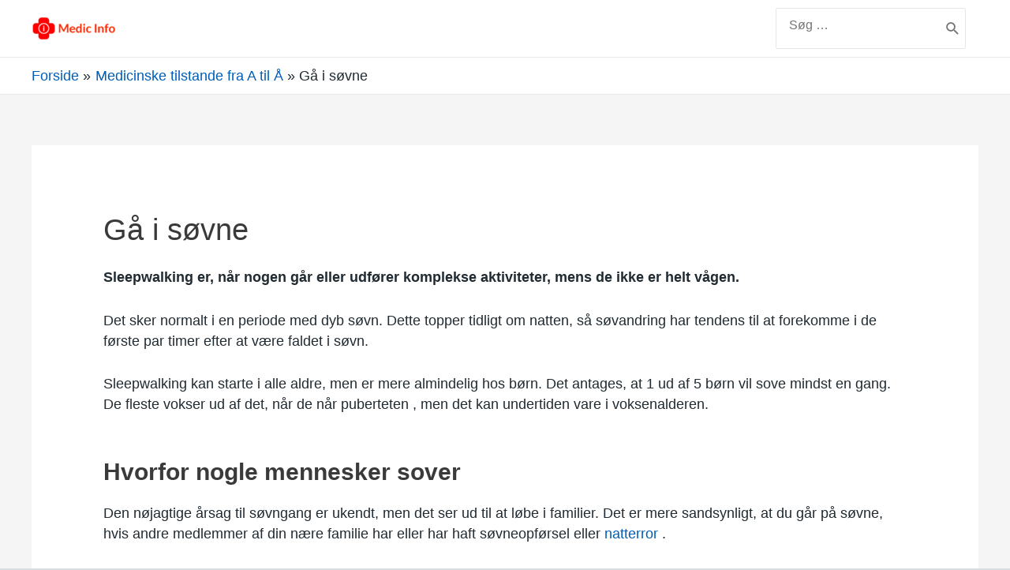

--- FILE ---
content_type: text/html; charset=UTF-8
request_url: https://www.doctorinfo.dk/betingelser/ga-i-sovne/
body_size: 31185
content:
<!DOCTYPE html>
<html lang="da-DK">
<head>
<meta charset="UTF-8">
<meta name="viewport" content="width=device-width, initial-scale=1">
<link rel="profile" href="https://gmpg.org/xfn/11">

<meta name='robots' content='index, follow, max-image-preview:large, max-snippet:-1, max-video-preview:-1' />

	<!-- This site is optimized with the Yoast SEO plugin v21.1 - https://yoast.com/wordpress/plugins/seo/ -->
	<title>Gå i søvne - Medic Info</title>
	<link rel="canonical" href="https://www.doctorinfo.dk/betingelser/ga-i-sovne/" />
	<meta property="og:locale" content="da_DK" />
	<meta property="og:type" content="article" />
	<meta property="og:title" content="Gå i søvne - Medic Info" />
	<meta property="og:description" content="Sleepwalking er, når nogen går eller udfører komplekse aktiviteter, mens de ikke er helt vågen. Det sker normalt i en periode med dyb søvn. Dette topper tidligt om natten, så søvandring har tendens til at forekomme i de første par timer efter at være faldet i søvn. Sleepwalking kan starte i alle aldre, men er &hellip; Gå i søvne Læs mere &raquo;" />
	<meta property="og:url" content="https://www.doctorinfo.dk/betingelser/ga-i-sovne/" />
	<meta property="og:site_name" content="Medic Info" />
	<meta name="twitter:card" content="summary_large_image" />
	<meta name="twitter:label1" content="Estimeret læsetid" />
	<meta name="twitter:data1" content="6 minutter" />
	<script type="application/ld+json" class="yoast-schema-graph">{"@context":"https://schema.org","@graph":[{"@type":"WebPage","@id":"https://www.doctorinfo.dk/betingelser/ga-i-sovne/","url":"https://www.doctorinfo.dk/betingelser/ga-i-sovne/","name":"Gå i søvne - Medic Info","isPartOf":{"@id":"https://www.doctorinfo.dk/#website"},"datePublished":"2021-01-18T07:59:27+00:00","dateModified":"2021-01-18T07:59:27+00:00","breadcrumb":{"@id":"https://www.doctorinfo.dk/betingelser/ga-i-sovne/#breadcrumb"},"inLanguage":"da-DK","potentialAction":[{"@type":"ReadAction","target":["https://www.doctorinfo.dk/betingelser/ga-i-sovne/"]}]},{"@type":"BreadcrumbList","@id":"https://www.doctorinfo.dk/betingelser/ga-i-sovne/#breadcrumb","itemListElement":[{"@type":"ListItem","position":1,"name":"Home","item":"https://www.doctorinfo.dk/"},{"@type":"ListItem","position":2,"name":"Medicinske tilstande fra A til Å","item":"https://www.doctorinfo.dk/betingelser/"},{"@type":"ListItem","position":3,"name":"Gå i søvne"}]},{"@type":"WebSite","@id":"https://www.doctorinfo.dk/#website","url":"https://www.doctorinfo.dk/","name":"Medic Info","description":"Oplysninger for dit helbred","publisher":{"@id":"https://www.doctorinfo.dk/#organization"},"potentialAction":[{"@type":"SearchAction","target":{"@type":"EntryPoint","urlTemplate":"https://www.doctorinfo.dk/?s={search_term_string}"},"query-input":"required name=search_term_string"}],"inLanguage":"da-DK"},{"@type":"Organization","@id":"https://www.doctorinfo.dk/#organization","name":"Medic Info","url":"https://www.doctorinfo.dk/","logo":{"@type":"ImageObject","inLanguage":"da-DK","@id":"https://www.doctorinfo.dk/#/schema/logo/image/","url":"https://www.doctorinfo.dk/wp-content/uploads/2021/04/cropped-medic-info-logo-text-2.png","contentUrl":"https://www.doctorinfo.dk/wp-content/uploads/2021/04/cropped-medic-info-logo-text-2.png","width":520,"height":174,"caption":"Medic Info"},"image":{"@id":"https://www.doctorinfo.dk/#/schema/logo/image/"}}]}</script>
	<!-- / Yoast SEO plugin. -->


<link rel="alternate" type="application/rss+xml" title="Medic Info &raquo; Feed" href="https://www.doctorinfo.dk/feed/" />
<link rel="alternate" type="application/rss+xml" title="Medic Info &raquo;-kommentar-feed" href="https://www.doctorinfo.dk/comments/feed/" />
		<!-- This site uses the Google Analytics by MonsterInsights plugin v9.10.0 - Using Analytics tracking - https://www.monsterinsights.com/ -->
		<!-- Note: MonsterInsights is not currently configured on this site. The site owner needs to authenticate with Google Analytics in the MonsterInsights settings panel. -->
					<!-- No tracking code set -->
				<!-- / Google Analytics by MonsterInsights -->
		<script>
window._wpemojiSettings = {"baseUrl":"https:\/\/s.w.org\/images\/core\/emoji\/14.0.0\/72x72\/","ext":".png","svgUrl":"https:\/\/s.w.org\/images\/core\/emoji\/14.0.0\/svg\/","svgExt":".svg","source":{"concatemoji":"https:\/\/www.doctorinfo.dk\/wp-includes\/js\/wp-emoji-release.min.js?ver=0497f81d7c3400009280539daa0e6af4"}};
/*! This file is auto-generated */
!function(e,a,t){var n,r,o,i=a.createElement("canvas"),p=i.getContext&&i.getContext("2d");function s(e,t){var a=String.fromCharCode,e=(p.clearRect(0,0,i.width,i.height),p.fillText(a.apply(this,e),0,0),i.toDataURL());return p.clearRect(0,0,i.width,i.height),p.fillText(a.apply(this,t),0,0),e===i.toDataURL()}function c(e){var t=a.createElement("script");t.src=e,t.defer=t.type="text/javascript",a.getElementsByTagName("head")[0].appendChild(t)}for(o=Array("flag","emoji"),t.supports={everything:!0,everythingExceptFlag:!0},r=0;r<o.length;r++)t.supports[o[r]]=function(e){if(p&&p.fillText)switch(p.textBaseline="top",p.font="600 32px Arial",e){case"flag":return s([127987,65039,8205,9895,65039],[127987,65039,8203,9895,65039])?!1:!s([55356,56826,55356,56819],[55356,56826,8203,55356,56819])&&!s([55356,57332,56128,56423,56128,56418,56128,56421,56128,56430,56128,56423,56128,56447],[55356,57332,8203,56128,56423,8203,56128,56418,8203,56128,56421,8203,56128,56430,8203,56128,56423,8203,56128,56447]);case"emoji":return!s([129777,127995,8205,129778,127999],[129777,127995,8203,129778,127999])}return!1}(o[r]),t.supports.everything=t.supports.everything&&t.supports[o[r]],"flag"!==o[r]&&(t.supports.everythingExceptFlag=t.supports.everythingExceptFlag&&t.supports[o[r]]);t.supports.everythingExceptFlag=t.supports.everythingExceptFlag&&!t.supports.flag,t.DOMReady=!1,t.readyCallback=function(){t.DOMReady=!0},t.supports.everything||(n=function(){t.readyCallback()},a.addEventListener?(a.addEventListener("DOMContentLoaded",n,!1),e.addEventListener("load",n,!1)):(e.attachEvent("onload",n),a.attachEvent("onreadystatechange",function(){"complete"===a.readyState&&t.readyCallback()})),(e=t.source||{}).concatemoji?c(e.concatemoji):e.wpemoji&&e.twemoji&&(c(e.twemoji),c(e.wpemoji)))}(window,document,window._wpemojiSettings);
</script>
<style>
img.wp-smiley,
img.emoji {
	display: inline !important;
	border: none !important;
	box-shadow: none !important;
	height: 1em !important;
	width: 1em !important;
	margin: 0 0.07em !important;
	vertical-align: -0.1em !important;
	background: none !important;
	padding: 0 !important;
}
</style>
	
<link rel='stylesheet' id='astra-theme-css-css' href='https://www.doctorinfo.dk/wp-content/themes/astra/assets/css/minified/style.min.css?ver=3.2.0' media='all' />
<style id='astra-theme-css-inline-css'>
html{font-size:93.75%;}a,.page-title{color:#0274be;}a:hover,a:focus{color:#3a3a3a;}body,button,input,select,textarea,.ast-button,.ast-custom-button{font-family:-apple-system,BlinkMacSystemFont,Segoe UI,Roboto,Oxygen-Sans,Ubuntu,Cantarell,Helvetica Neue,sans-serif;font-weight:inherit;font-size:15px;font-size:1rem;}blockquote{color:#000000;}.site-title{font-size:35px;font-size:2.3333333333333rem;}header .custom-logo-link img{max-width:120px;}.astra-logo-svg{width:120px;}.ast-archive-description .ast-archive-title{font-size:40px;font-size:2.6666666666667rem;}.site-header .site-description{font-size:15px;font-size:1rem;}.entry-title{font-size:40px;font-size:2.6666666666667rem;}h1,.entry-content h1{font-size:40px;font-size:2.6666666666667rem;}h2,.entry-content h2{font-size:30px;font-size:2rem;}h3,.entry-content h3{font-size:25px;font-size:1.6666666666667rem;}h4,.entry-content h4{font-size:20px;font-size:1.3333333333333rem;}h5,.entry-content h5{font-size:18px;font-size:1.2rem;}h6,.entry-content h6{font-size:15px;font-size:1rem;}.ast-single-post .entry-title,.page-title{font-size:30px;font-size:2rem;}::selection{background-color:#0274be;color:#ffffff;}body,h1,.entry-title a,.entry-content h1,h2,.entry-content h2,h3,.entry-content h3,h4,.entry-content h4,h5,.entry-content h5,h6,.entry-content h6{color:#3a3a3a;}.tagcloud a:hover,.tagcloud a:focus,.tagcloud a.current-item{color:#ffffff;border-color:#0274be;background-color:#0274be;}input:focus,input[type="text"]:focus,input[type="email"]:focus,input[type="url"]:focus,input[type="password"]:focus,input[type="reset"]:focus,input[type="search"]:focus,textarea:focus{border-color:#0274be;}input[type="radio"]:checked,input[type=reset],input[type="checkbox"]:checked,input[type="checkbox"]:hover:checked,input[type="checkbox"]:focus:checked,input[type=range]::-webkit-slider-thumb{border-color:#0274be;background-color:#0274be;box-shadow:none;}.site-footer a:hover + .post-count,.site-footer a:focus + .post-count{background:#0274be;border-color:#0274be;}.single .nav-links .nav-previous,.single .nav-links .nav-next{color:#0274be;}.entry-meta,.entry-meta *{line-height:1.45;color:#0274be;}.entry-meta a:hover,.entry-meta a:hover *,.entry-meta a:focus,.entry-meta a:focus *,.page-links > .page-link,.page-links .page-link:hover,.post-navigation a:hover{color:#3a3a3a;}.widget-title{font-size:21px;font-size:1.4rem;color:#3a3a3a;}#cat option,.secondary .calendar_wrap thead a,.secondary .calendar_wrap thead a:visited{color:#0274be;}.secondary .calendar_wrap #today,.ast-progress-val span{background:#0274be;}.secondary a:hover + .post-count,.secondary a:focus + .post-count{background:#0274be;border-color:#0274be;}.calendar_wrap #today > a{color:#ffffff;}.page-links .page-link,.single .post-navigation a{color:#0274be;}.single .ast-author-details .author-title{color:#3a3a3a;}.main-header-menu .menu-link,.ast-header-custom-item a{color:#3a3a3a;}.main-header-menu .menu-item:hover > .menu-link,.main-header-menu .menu-item:hover > .ast-menu-toggle,.main-header-menu .ast-masthead-custom-menu-items a:hover,.main-header-menu .menu-item.focus > .menu-link,.main-header-menu .menu-item.focus > .ast-menu-toggle,.main-header-menu .current-menu-item > .menu-link,.main-header-menu .current-menu-ancestor > .menu-link,.main-header-menu .current-menu-item > .ast-menu-toggle,.main-header-menu .current-menu-ancestor > .ast-menu-toggle{color:#0274be;}.ast-header-break-point .ast-mobile-menu-buttons-minimal.menu-toggle{background:transparent;color:#0274be;}.ast-header-break-point .ast-mobile-menu-buttons-outline.menu-toggle{background:transparent;border:1px solid #0274be;color:#0274be;}.ast-header-break-point .ast-mobile-menu-buttons-fill.menu-toggle{background:#0274be;}.footer-adv .footer-adv-overlay{border-top-style:solid;border-top-color:#7a7a7a;}.wp-block-buttons.aligncenter{justify-content:center;}@media (min-width:1200px){.ast-separate-container.ast-right-sidebar .entry-content .wp-block-image.alignfull,.ast-separate-container.ast-left-sidebar .entry-content .wp-block-image.alignfull,.ast-separate-container.ast-right-sidebar .entry-content .wp-block-cover.alignfull,.ast-separate-container.ast-left-sidebar .entry-content .wp-block-cover.alignfull{margin-left:-6.67em;margin-right:-6.67em;max-width:unset;width:unset;}.ast-separate-container.ast-right-sidebar .entry-content .wp-block-image.alignwide,.ast-separate-container.ast-left-sidebar .entry-content .wp-block-image.alignwide,.ast-separate-container.ast-right-sidebar .entry-content .wp-block-cover.alignwide,.ast-separate-container.ast-left-sidebar .entry-content .wp-block-cover.alignwide{margin-left:-20px;margin-right:-20px;max-width:unset;width:unset;}}@media (min-width:1200px){.wp-block-group .has-background{padding:20px;}}@media (min-width:1200px){.ast-no-sidebar.ast-separate-container .entry-content .wp-block-group.alignwide,.ast-no-sidebar.ast-separate-container .entry-content .wp-block-cover.alignwide{margin-left:-20px;margin-right:-20px;padding-left:20px;padding-right:20px;}.ast-no-sidebar.ast-separate-container .entry-content .wp-block-cover.alignfull,.ast-no-sidebar.ast-separate-container .entry-content .wp-block-group.alignfull{margin-left:-6.67em;margin-right:-6.67em;padding-left:6.67em;padding-right:6.67em;}}@media (min-width:1200px){.wp-block-cover-image.alignwide .wp-block-cover__inner-container,.wp-block-cover.alignwide .wp-block-cover__inner-container,.wp-block-cover-image.alignfull .wp-block-cover__inner-container,.wp-block-cover.alignfull .wp-block-cover__inner-container{width:100%;}}.ast-plain-container.ast-no-sidebar #primary{margin-top:0;margin-bottom:0;}@media (max-width:921px){.ast-theme-transparent-header #primary,.ast-theme-transparent-header #secondary{padding:0;}}.wp-block-columns{margin-bottom:unset;}.wp-block-image.size-full{margin:2rem 0;}.wp-block-separator.has-background{padding:0;}.wp-block-gallery{margin-bottom:1.6em;}.wp-block-group{padding-top:4em;padding-bottom:4em;}.wp-block-group__inner-container .wp-block-columns:last-child,.wp-block-group__inner-container :last-child,.wp-block-table table{margin-bottom:0;}.blocks-gallery-grid{width:100%;}.wp-block-navigation-link__content{padding:5px 0;}.wp-block-group .wp-block-group .has-text-align-center,.wp-block-group .wp-block-column .has-text-align-center{max-width:100%;}.has-text-align-center{margin:0 auto;}@media (min-width:1200px){.wp-block-cover__inner-container,.alignwide .wp-block-group__inner-container,.alignfull .wp-block-group__inner-container{max-width:1200px;margin:0 auto;}.wp-block-group.alignnone,.wp-block-group.aligncenter,.wp-block-group.alignleft,.wp-block-group.alignright,.wp-block-group.alignwide,.wp-block-columns.alignwide{margin:2rem 0 1rem 0;}}@media (max-width:1200px){.wp-block-group{padding:3em;}.wp-block-group .wp-block-group{padding:1.5em;}.wp-block-columns,.wp-block-column{margin:1rem 0;}}@media (min-width:921px){.wp-block-columns .wp-block-group{padding:2em;}}@media (max-width:544px){.wp-block-cover-image .wp-block-cover__inner-container,.wp-block-cover .wp-block-cover__inner-container{width:unset;}.wp-block-cover,.wp-block-cover-image{padding:2em 0;}.wp-block-group,.wp-block-cover{padding:2em;}.wp-block-media-text__media img,.wp-block-media-text__media video{width:unset;max-width:100%;}.wp-block-media-text.has-background .wp-block-media-text__content{padding:1em;}}@media (max-width:921px){.ast-plain-container.ast-no-sidebar #primary{padding:0;}}@media (min-width:544px){.entry-content .wp-block-media-text.has-media-on-the-right .wp-block-media-text__content{padding:0 8% 0 0;}.entry-content .wp-block-media-text .wp-block-media-text__content{padding:0 0 0 8%;}.ast-plain-container .site-content .entry-content .has-custom-content-position.is-position-bottom-left > *,.ast-plain-container .site-content .entry-content .has-custom-content-position.is-position-bottom-right > *,.ast-plain-container .site-content .entry-content .has-custom-content-position.is-position-top-left > *,.ast-plain-container .site-content .entry-content .has-custom-content-position.is-position-top-right > *,.ast-plain-container .site-content .entry-content .has-custom-content-position.is-position-center-right > *,.ast-plain-container .site-content .entry-content .has-custom-content-position.is-position-center-left > *{margin:0;}}@media (max-width:544px){.entry-content .wp-block-media-text .wp-block-media-text__content{padding:8% 0;}.wp-block-media-text .wp-block-media-text__media img{width:auto;max-width:100%;}}@media (max-width:921px){.ast-separate-container .ast-article-post,.ast-separate-container .ast-article-single{padding:1.5em 2.14em;}.ast-separate-container #primary,.ast-separate-container #secondary{padding:1.5em 0;}#primary,#secondary{padding:1.5em 0;margin:0;}.ast-left-sidebar #content > .ast-container{display:flex;flex-direction:column-reverse;width:100%;}.ast-author-box img.avatar{margin:20px 0 0 0;}}@media (max-width:921px){.ast-right-sidebar #primary{padding-right:0;}}@media (min-width:922px){.ast-separate-container.ast-right-sidebar #primary,.ast-separate-container.ast-left-sidebar #primary{border:0;}.search-no-results.ast-separate-container #primary{margin-bottom:4em;}}@media (min-width:922px){.ast-right-sidebar #primary{border-right:1px solid #eee;}.ast-left-sidebar #primary{border-left:1px solid #eee;}}.wp-block-button .wp-block-button__link,{color:#ffffff;}.wp-block-button .wp-block-button__link{border-style:solid;border-top-width:0;border-right-width:0;border-left-width:0;border-bottom-width:0;border-color:#0274be;background-color:#0274be;color:#ffffff;font-family:inherit;font-weight:inherit;line-height:1;border-radius:2px;padding-top:10px;padding-right:40px;padding-bottom:10px;padding-left:40px;}.wp-block-button .wp-block-button__link:hover,.wp-block-button .wp-block-button__link:focus{color:#ffffff;background-color:#3a3a3a;border-color:#3a3a3a;}.menu-toggle,button,.ast-button,.ast-custom-button,.button,input#submit,input[type="button"],input[type="submit"],input[type="reset"]{border-style:solid;border-top-width:0;border-right-width:0;border-left-width:0;border-bottom-width:0;color:#ffffff;border-color:#0274be;background-color:#0274be;border-radius:2px;padding-top:10px;padding-right:40px;padding-bottom:10px;padding-left:40px;font-family:inherit;font-weight:inherit;line-height:1;}button:focus,.menu-toggle:hover,button:hover,.ast-button:hover,.ast-custom-button:hover .button:hover,.ast-custom-button:hover ,input[type=reset]:hover,input[type=reset]:focus,input#submit:hover,input#submit:focus,input[type="button"]:hover,input[type="button"]:focus,input[type="submit"]:hover,input[type="submit"]:focus{color:#ffffff;background-color:#3a3a3a;border-color:#3a3a3a;}@media (min-width:921px){.ast-container{max-width:100%;}}@media (min-width:544px){.ast-container{max-width:100%;}}@media (max-width:544px){.ast-separate-container .ast-article-post,.ast-separate-container .ast-article-single{padding:1.5em 1em;}.ast-separate-container #content .ast-container{padding-left:0.54em;padding-right:0.54em;}.ast-separate-container .ast-archive-description{padding:1.5em 1em;}.ast-search-menu-icon.ast-dropdown-active .search-field{width:170px;}}@media (max-width:921px){.ast-mobile-header-stack .main-header-bar .ast-search-menu-icon{display:inline-block;}.ast-header-break-point.ast-header-custom-item-outside .ast-mobile-header-stack .main-header-bar .ast-search-icon{margin:0;}}@media (max-width:921px){.ast-archive-description .ast-archive-title{font-size:40px;}.entry-title{font-size:30px;}h1,.entry-content h1{font-size:30px;}h2,.entry-content h2{font-size:25px;}h3,.entry-content h3{font-size:20px;}.ast-single-post .entry-title,.page-title{font-size:30px;}}@media (max-width:544px){.ast-archive-description .ast-archive-title{font-size:40px;}.entry-title{font-size:30px;}h1,.entry-content h1{font-size:30px;}h2,.entry-content h2{font-size:25px;}h3,.entry-content h3{font-size:20px;}.ast-single-post .entry-title,.page-title{font-size:30px;}}@media (max-width:921px){html{font-size:85.5%;}}@media (max-width:544px){html{font-size:85.5%;}}@media (min-width:922px){.ast-container{max-width:1240px;}}@font-face {font-family: "Astra";src: url(https://www.doctorinfo.dk/wp-content/themes/astra/assets/fonts/astra.woff) format("woff"),url(https://www.doctorinfo.dk/wp-content/themes/astra/assets/fonts/astra.ttf) format("truetype"),url(https://www.doctorinfo.dk/wp-content/themes/astra/assets/fonts/astra.svg#astra) format("svg");font-weight: normal;font-style: normal;font-display: fallback;}@media (max-width:921px) {.main-header-bar .main-header-bar-navigation{display:none;}}.ast-desktop .main-header-menu.submenu-with-border .sub-menu,.ast-desktop .main-header-menu.submenu-with-border .astra-full-megamenu-wrapper{border-color:#0274be;}.ast-desktop .main-header-menu.submenu-with-border .sub-menu{border-top-width:2px;border-right-width:0px;border-left-width:0px;border-bottom-width:0px;border-style:solid;}.ast-desktop .main-header-menu.submenu-with-border .sub-menu .sub-menu{top:-2px;}.ast-desktop .main-header-menu.submenu-with-border .sub-menu .menu-link,.ast-desktop .main-header-menu.submenu-with-border .children .menu-link{border-bottom-width:0px;border-style:solid;border-color:#eaeaea;}@media (min-width:922px){.main-header-menu .sub-menu .menu-item.ast-left-align-sub-menu:hover > .sub-menu,.main-header-menu .sub-menu .menu-item.ast-left-align-sub-menu.focus > .sub-menu{margin-left:-0px;}}.ast-small-footer{border-top-style:solid;border-top-width:1px;border-top-color:#7a7a7a;}.ast-small-footer-wrap{text-align:center;}.ast-breadcrumbs .trail-browse,.ast-breadcrumbs .trail-items,.ast-breadcrumbs .trail-items li{display:inline-block;margin:0;padding:0;border:none;background:inherit;text-indent:0;}.ast-breadcrumbs .trail-browse{font-size:inherit;font-style:inherit;font-weight:inherit;color:inherit;}.ast-breadcrumbs .trail-items{list-style:none;}.trail-items li::after{padding:0 0.3em;content:"\00bb";}.trail-items li:last-of-type::after{display:none;}.trail-items li::after{content:"\00bb";}.ast-breadcrumbs-wrapper,.ast-breadcrumbs-wrapper a{font-family:inherit;font-weight:inherit;}.ast-breadcrumbs-wrapper{text-align:left;}.ast-header-breadcrumb{padding-top:10px;padding-bottom:10px;}.ast-default-menu-enable.ast-main-header-nav-open.ast-header-break-point .main-header-bar.ast-header-breadcrumb,.ast-main-header-nav-open .main-header-bar.ast-header-breadcrumb{padding-top:1em;padding-bottom:1em;}.ast-header-break-point .main-header-bar.ast-header-breadcrumb{border-bottom-width:1px;border-bottom-color:#eaeaea;border-bottom-style:solid;}.ast-breadcrumbs-wrapper{line-height:1.4;}.ast-breadcrumbs-wrapper .rank-math-breadcrumb p{margin-bottom:0px;}.ast-breadcrumbs-wrapper{display:block;width:100%;}.ast-header-break-point .main-header-bar{border-bottom-width:1px;}@media (min-width:922px){.main-header-bar{border-bottom-width:1px;}}.ast-safari-browser-less-than-11 .main-header-menu .menu-item,.ast-safari-browser-less-than-11 .main-header-bar .ast-masthead-custom-menu-items{display:block;}.main-header-menu .menu-item,.main-header-bar .ast-masthead-custom-menu-items{-js-display:flex;display:flex;-webkit-box-pack:center;-webkit-justify-content:center;-moz-box-pack:center;-ms-flex-pack:center;justify-content:center;-webkit-box-orient:vertical;-webkit-box-direction:normal;-webkit-flex-direction:column;-moz-box-orient:vertical;-moz-box-direction:normal;-ms-flex-direction:column;flex-direction:column;}.main-header-menu > .menu-item > .menu-link{height:100%;-webkit-box-align:center;-webkit-align-items:center;-moz-box-align:center;-ms-flex-align:center;align-items:center;-js-display:flex;display:flex;}.ast-primary-menu-disabled .main-header-bar .ast-masthead-custom-menu-items{flex:unset;}.ast-desktop .astra-menu-animation-slide-up>.menu-item>.astra-full-megamenu-wrapper,.ast-desktop .astra-menu-animation-slide-up>.menu-item>.sub-menu,.ast-desktop .astra-menu-animation-slide-up>.menu-item>.sub-menu .sub-menu{opacity:0;visibility:hidden;transform:translateY(.5em);transition:visibility .2s ease,transform .2s ease}.ast-desktop .astra-menu-animation-slide-up>.menu-item .menu-item.focus>.sub-menu,.ast-desktop .astra-menu-animation-slide-up>.menu-item .menu-item:hover>.sub-menu,.ast-desktop .astra-menu-animation-slide-up>.menu-item.focus>.astra-full-megamenu-wrapper,.ast-desktop .astra-menu-animation-slide-up>.menu-item.focus>.sub-menu,.ast-desktop .astra-menu-animation-slide-up>.menu-item:hover>.astra-full-megamenu-wrapper,.ast-desktop .astra-menu-animation-slide-up>.menu-item:hover>.sub-menu{opacity:1;visibility:visible;transform:translateY(0);transition:opacity .2s ease,visibility .2s ease,transform .2s ease}.ast-desktop .astra-menu-animation-slide-up>.full-width-mega.menu-item.focus>.astra-full-megamenu-wrapper,.ast-desktop .astra-menu-animation-slide-up>.full-width-mega.menu-item:hover>.astra-full-megamenu-wrapper{-js-display:flex;display:flex}.ast-desktop .astra-menu-animation-slide-down>.menu-item>.astra-full-megamenu-wrapper,.ast-desktop .astra-menu-animation-slide-down>.menu-item>.sub-menu,.ast-desktop .astra-menu-animation-slide-down>.menu-item>.sub-menu .sub-menu{opacity:0;visibility:hidden;transform:translateY(-.5em);transition:visibility .2s ease,transform .2s ease}.ast-desktop .astra-menu-animation-slide-down>.menu-item .menu-item.focus>.sub-menu,.ast-desktop .astra-menu-animation-slide-down>.menu-item .menu-item:hover>.sub-menu,.ast-desktop .astra-menu-animation-slide-down>.menu-item.focus>.astra-full-megamenu-wrapper,.ast-desktop .astra-menu-animation-slide-down>.menu-item.focus>.sub-menu,.ast-desktop .astra-menu-animation-slide-down>.menu-item:hover>.astra-full-megamenu-wrapper,.ast-desktop .astra-menu-animation-slide-down>.menu-item:hover>.sub-menu{opacity:1;visibility:visible;transform:translateY(0);transition:opacity .2s ease,visibility .2s ease,transform .2s ease}.ast-desktop .astra-menu-animation-slide-down>.full-width-mega.menu-item.focus>.astra-full-megamenu-wrapper,.ast-desktop .astra-menu-animation-slide-down>.full-width-mega.menu-item:hover>.astra-full-megamenu-wrapper{-js-display:flex;display:flex}.ast-desktop .astra-menu-animation-fade>.menu-item>.astra-full-megamenu-wrapper,.ast-desktop .astra-menu-animation-fade>.menu-item>.sub-menu,.ast-desktop .astra-menu-animation-fade>.menu-item>.sub-menu .sub-menu{opacity:0;visibility:hidden;transition:opacity ease-in-out .3s}.ast-desktop .astra-menu-animation-fade>.menu-item .menu-item.focus>.sub-menu,.ast-desktop .astra-menu-animation-fade>.menu-item .menu-item:hover>.sub-menu,.ast-desktop .astra-menu-animation-fade>.menu-item.focus>.astra-full-megamenu-wrapper,.ast-desktop .astra-menu-animation-fade>.menu-item.focus>.sub-menu,.ast-desktop .astra-menu-animation-fade>.menu-item:hover>.astra-full-megamenu-wrapper,.ast-desktop .astra-menu-animation-fade>.menu-item:hover>.sub-menu{opacity:1;visibility:visible;transition:opacity ease-in-out .3s}.ast-desktop .astra-menu-animation-fade>.full-width-mega.menu-item.focus>.astra-full-megamenu-wrapper,.ast-desktop .astra-menu-animation-fade>.full-width-mega.menu-item:hover>.astra-full-megamenu-wrapper{-js-display:flex;display:flex}
</style>
<link rel='stylesheet' id='wp-block-library-css' href='https://www.doctorinfo.dk/wp-includes/css/dist/block-library/style.min.css?ver=0497f81d7c3400009280539daa0e6af4' media='all' />
<link rel='stylesheet' id='classic-theme-styles-css' href='https://www.doctorinfo.dk/wp-includes/css/classic-themes.min.css?ver=1' media='all' />
<style id='global-styles-inline-css'>
body{--wp--preset--color--black: #000000;--wp--preset--color--cyan-bluish-gray: #abb8c3;--wp--preset--color--white: #ffffff;--wp--preset--color--pale-pink: #f78da7;--wp--preset--color--vivid-red: #cf2e2e;--wp--preset--color--luminous-vivid-orange: #ff6900;--wp--preset--color--luminous-vivid-amber: #fcb900;--wp--preset--color--light-green-cyan: #7bdcb5;--wp--preset--color--vivid-green-cyan: #00d084;--wp--preset--color--pale-cyan-blue: #8ed1fc;--wp--preset--color--vivid-cyan-blue: #0693e3;--wp--preset--color--vivid-purple: #9b51e0;--wp--preset--gradient--vivid-cyan-blue-to-vivid-purple: linear-gradient(135deg,rgba(6,147,227,1) 0%,rgb(155,81,224) 100%);--wp--preset--gradient--light-green-cyan-to-vivid-green-cyan: linear-gradient(135deg,rgb(122,220,180) 0%,rgb(0,208,130) 100%);--wp--preset--gradient--luminous-vivid-amber-to-luminous-vivid-orange: linear-gradient(135deg,rgba(252,185,0,1) 0%,rgba(255,105,0,1) 100%);--wp--preset--gradient--luminous-vivid-orange-to-vivid-red: linear-gradient(135deg,rgba(255,105,0,1) 0%,rgb(207,46,46) 100%);--wp--preset--gradient--very-light-gray-to-cyan-bluish-gray: linear-gradient(135deg,rgb(238,238,238) 0%,rgb(169,184,195) 100%);--wp--preset--gradient--cool-to-warm-spectrum: linear-gradient(135deg,rgb(74,234,220) 0%,rgb(151,120,209) 20%,rgb(207,42,186) 40%,rgb(238,44,130) 60%,rgb(251,105,98) 80%,rgb(254,248,76) 100%);--wp--preset--gradient--blush-light-purple: linear-gradient(135deg,rgb(255,206,236) 0%,rgb(152,150,240) 100%);--wp--preset--gradient--blush-bordeaux: linear-gradient(135deg,rgb(254,205,165) 0%,rgb(254,45,45) 50%,rgb(107,0,62) 100%);--wp--preset--gradient--luminous-dusk: linear-gradient(135deg,rgb(255,203,112) 0%,rgb(199,81,192) 50%,rgb(65,88,208) 100%);--wp--preset--gradient--pale-ocean: linear-gradient(135deg,rgb(255,245,203) 0%,rgb(182,227,212) 50%,rgb(51,167,181) 100%);--wp--preset--gradient--electric-grass: linear-gradient(135deg,rgb(202,248,128) 0%,rgb(113,206,126) 100%);--wp--preset--gradient--midnight: linear-gradient(135deg,rgb(2,3,129) 0%,rgb(40,116,252) 100%);--wp--preset--duotone--dark-grayscale: url('#wp-duotone-dark-grayscale');--wp--preset--duotone--grayscale: url('#wp-duotone-grayscale');--wp--preset--duotone--purple-yellow: url('#wp-duotone-purple-yellow');--wp--preset--duotone--blue-red: url('#wp-duotone-blue-red');--wp--preset--duotone--midnight: url('#wp-duotone-midnight');--wp--preset--duotone--magenta-yellow: url('#wp-duotone-magenta-yellow');--wp--preset--duotone--purple-green: url('#wp-duotone-purple-green');--wp--preset--duotone--blue-orange: url('#wp-duotone-blue-orange');--wp--preset--font-size--small: 13px;--wp--preset--font-size--medium: 20px;--wp--preset--font-size--large: 36px;--wp--preset--font-size--x-large: 42px;--wp--preset--spacing--20: 0.44rem;--wp--preset--spacing--30: 0.67rem;--wp--preset--spacing--40: 1rem;--wp--preset--spacing--50: 1.5rem;--wp--preset--spacing--60: 2.25rem;--wp--preset--spacing--70: 3.38rem;--wp--preset--spacing--80: 5.06rem;}:where(.is-layout-flex){gap: 0.5em;}body .is-layout-flow > .alignleft{float: left;margin-inline-start: 0;margin-inline-end: 2em;}body .is-layout-flow > .alignright{float: right;margin-inline-start: 2em;margin-inline-end: 0;}body .is-layout-flow > .aligncenter{margin-left: auto !important;margin-right: auto !important;}body .is-layout-constrained > .alignleft{float: left;margin-inline-start: 0;margin-inline-end: 2em;}body .is-layout-constrained > .alignright{float: right;margin-inline-start: 2em;margin-inline-end: 0;}body .is-layout-constrained > .aligncenter{margin-left: auto !important;margin-right: auto !important;}body .is-layout-constrained > :where(:not(.alignleft):not(.alignright):not(.alignfull)){max-width: var(--wp--style--global--content-size);margin-left: auto !important;margin-right: auto !important;}body .is-layout-constrained > .alignwide{max-width: var(--wp--style--global--wide-size);}body .is-layout-flex{display: flex;}body .is-layout-flex{flex-wrap: wrap;align-items: center;}body .is-layout-flex > *{margin: 0;}:where(.wp-block-columns.is-layout-flex){gap: 2em;}.has-black-color{color: var(--wp--preset--color--black) !important;}.has-cyan-bluish-gray-color{color: var(--wp--preset--color--cyan-bluish-gray) !important;}.has-white-color{color: var(--wp--preset--color--white) !important;}.has-pale-pink-color{color: var(--wp--preset--color--pale-pink) !important;}.has-vivid-red-color{color: var(--wp--preset--color--vivid-red) !important;}.has-luminous-vivid-orange-color{color: var(--wp--preset--color--luminous-vivid-orange) !important;}.has-luminous-vivid-amber-color{color: var(--wp--preset--color--luminous-vivid-amber) !important;}.has-light-green-cyan-color{color: var(--wp--preset--color--light-green-cyan) !important;}.has-vivid-green-cyan-color{color: var(--wp--preset--color--vivid-green-cyan) !important;}.has-pale-cyan-blue-color{color: var(--wp--preset--color--pale-cyan-blue) !important;}.has-vivid-cyan-blue-color{color: var(--wp--preset--color--vivid-cyan-blue) !important;}.has-vivid-purple-color{color: var(--wp--preset--color--vivid-purple) !important;}.has-black-background-color{background-color: var(--wp--preset--color--black) !important;}.has-cyan-bluish-gray-background-color{background-color: var(--wp--preset--color--cyan-bluish-gray) !important;}.has-white-background-color{background-color: var(--wp--preset--color--white) !important;}.has-pale-pink-background-color{background-color: var(--wp--preset--color--pale-pink) !important;}.has-vivid-red-background-color{background-color: var(--wp--preset--color--vivid-red) !important;}.has-luminous-vivid-orange-background-color{background-color: var(--wp--preset--color--luminous-vivid-orange) !important;}.has-luminous-vivid-amber-background-color{background-color: var(--wp--preset--color--luminous-vivid-amber) !important;}.has-light-green-cyan-background-color{background-color: var(--wp--preset--color--light-green-cyan) !important;}.has-vivid-green-cyan-background-color{background-color: var(--wp--preset--color--vivid-green-cyan) !important;}.has-pale-cyan-blue-background-color{background-color: var(--wp--preset--color--pale-cyan-blue) !important;}.has-vivid-cyan-blue-background-color{background-color: var(--wp--preset--color--vivid-cyan-blue) !important;}.has-vivid-purple-background-color{background-color: var(--wp--preset--color--vivid-purple) !important;}.has-black-border-color{border-color: var(--wp--preset--color--black) !important;}.has-cyan-bluish-gray-border-color{border-color: var(--wp--preset--color--cyan-bluish-gray) !important;}.has-white-border-color{border-color: var(--wp--preset--color--white) !important;}.has-pale-pink-border-color{border-color: var(--wp--preset--color--pale-pink) !important;}.has-vivid-red-border-color{border-color: var(--wp--preset--color--vivid-red) !important;}.has-luminous-vivid-orange-border-color{border-color: var(--wp--preset--color--luminous-vivid-orange) !important;}.has-luminous-vivid-amber-border-color{border-color: var(--wp--preset--color--luminous-vivid-amber) !important;}.has-light-green-cyan-border-color{border-color: var(--wp--preset--color--light-green-cyan) !important;}.has-vivid-green-cyan-border-color{border-color: var(--wp--preset--color--vivid-green-cyan) !important;}.has-pale-cyan-blue-border-color{border-color: var(--wp--preset--color--pale-cyan-blue) !important;}.has-vivid-cyan-blue-border-color{border-color: var(--wp--preset--color--vivid-cyan-blue) !important;}.has-vivid-purple-border-color{border-color: var(--wp--preset--color--vivid-purple) !important;}.has-vivid-cyan-blue-to-vivid-purple-gradient-background{background: var(--wp--preset--gradient--vivid-cyan-blue-to-vivid-purple) !important;}.has-light-green-cyan-to-vivid-green-cyan-gradient-background{background: var(--wp--preset--gradient--light-green-cyan-to-vivid-green-cyan) !important;}.has-luminous-vivid-amber-to-luminous-vivid-orange-gradient-background{background: var(--wp--preset--gradient--luminous-vivid-amber-to-luminous-vivid-orange) !important;}.has-luminous-vivid-orange-to-vivid-red-gradient-background{background: var(--wp--preset--gradient--luminous-vivid-orange-to-vivid-red) !important;}.has-very-light-gray-to-cyan-bluish-gray-gradient-background{background: var(--wp--preset--gradient--very-light-gray-to-cyan-bluish-gray) !important;}.has-cool-to-warm-spectrum-gradient-background{background: var(--wp--preset--gradient--cool-to-warm-spectrum) !important;}.has-blush-light-purple-gradient-background{background: var(--wp--preset--gradient--blush-light-purple) !important;}.has-blush-bordeaux-gradient-background{background: var(--wp--preset--gradient--blush-bordeaux) !important;}.has-luminous-dusk-gradient-background{background: var(--wp--preset--gradient--luminous-dusk) !important;}.has-pale-ocean-gradient-background{background: var(--wp--preset--gradient--pale-ocean) !important;}.has-electric-grass-gradient-background{background: var(--wp--preset--gradient--electric-grass) !important;}.has-midnight-gradient-background{background: var(--wp--preset--gradient--midnight) !important;}.has-small-font-size{font-size: var(--wp--preset--font-size--small) !important;}.has-medium-font-size{font-size: var(--wp--preset--font-size--medium) !important;}.has-large-font-size{font-size: var(--wp--preset--font-size--large) !important;}.has-x-large-font-size{font-size: var(--wp--preset--font-size--x-large) !important;}
.wp-block-navigation a:where(:not(.wp-element-button)){color: inherit;}
:where(.wp-block-columns.is-layout-flex){gap: 2em;}
.wp-block-pullquote{font-size: 1.5em;line-height: 1.6;}
</style>
<link rel='stylesheet' id='astra-addon-css-css' href='https://www.doctorinfo.dk/wp-content/uploads/astra-addon/astra-addon-61f00bd710ed62-57739707.css?ver=3.2.0' media='all' />
<!--[if IE]>
<script src='https://www.doctorinfo.dk/wp-content/themes/astra/assets/js/minified/flexibility.min.js?ver=3.2.0' id='astra-flexibility-js'></script>
<script id='astra-flexibility-js-after'>
flexibility(document.documentElement);
</script>
<![endif]-->
<link rel="https://api.w.org/" href="https://www.doctorinfo.dk/wp-json/" /><link rel="alternate" type="application/json" href="https://www.doctorinfo.dk/wp-json/wp/v2/pages/4231" /><link rel="EditURI" type="application/rsd+xml" title="RSD" href="https://www.doctorinfo.dk/xmlrpc.php?rsd" />
<link rel="wlwmanifest" type="application/wlwmanifest+xml" href="https://www.doctorinfo.dk/wp-includes/wlwmanifest.xml" />

<link rel='shortlink' href='https://www.doctorinfo.dk/?p=4231' />
<link rel="alternate" type="application/json+oembed" href="https://www.doctorinfo.dk/wp-json/oembed/1.0/embed?url=https%3A%2F%2Fwww.doctorinfo.dk%2Fbetingelser%2Fga-i-sovne%2F" />
<link rel="alternate" type="text/xml+oembed" href="https://www.doctorinfo.dk/wp-json/oembed/1.0/embed?url=https%3A%2F%2Fwww.doctorinfo.dk%2Fbetingelser%2Fga-i-sovne%2F&#038;format=xml" />
<style>.recentcomments a{display:inline !important;padding:0 !important;margin:0 !important;}</style>				<style id="uagb-style-conditional-extension">@media (min-width: 1025px){.entry-content .uag-hide-desktop.uagb-google-map__wrap,.entry-content .uag-hide-desktop{display:none}}@media (min-width: 768px) and (max-width: 1024px){.entry-content .uag-hide-tab.uagb-google-map__wrap,.entry-content .uag-hide-tab{display:none}}@media (max-width: 767px){.entry-content .uag-hide-mob.uagb-google-map__wrap,.entry-content .uag-hide-mob{display:none}}</style>
					<style id="wp-custom-css">
			@import url("https://unpkg.com/bootstrap@4.5.0/dist/css/bootstrap.min.css");

@import url("https://cdnjs.cloudflare.com/ajax/libs/font-awesome/4.7.0/css/font-awesome.min.css");

.list-block{
	margin-left: 0;
	padding-left: 0;
  
}

.child-pages-menu {
	list-style: none;
  margin-left: 0;
  font-size: 1.2em;
}

/* custom style */
ul[role=tablist]{margin-left:0}h1{font-size:2.5rem!important}.mc-care-card__content,.mc-do-dont-list{background-color:#00000014!important}.mc-warning-callout__label{color:#fff!important;background-color:#ff2d2d!important}.entry-header{margin-left:-16px;margin-right:-16px}.mc-pagination__list{margin-left:0}

@charset "UTF-8";html{-moz-box-sizing:border-box;-webkit-box-sizing:border-box;box-sizing:border-box}*,:after,:before{-moz-box-sizing:inherit;-webkit-box-sizing:inherit;box-sizing:inherit}article,aside,footer,header,nav,section{display:block}button,input,select,textarea{font-family:inherit}a{color:#005eb8}a:visited{color:#005eb8}a:hover{color:#7c2855;text-decoration:none}a:focus{background-color:#ff000040;box-shadow:0 -2px #ff000040,0 4px #212b32;color:#212b32;outline:4px solid transparent;text-decoration:none}a:focus:hover{text-decoration:none}a:focus:visited{color:#212b32}a:focus .mc-icon{fill:#212b32}a:active{color:#002f5c}@media print{a:after{color:#212b32;content:" (Link: " attr(href) ")";font-size:14pt}}.ie8 a:focus{outline:1px dotted #212b32}html{background-color:#d8dde0;font-family:Arial,Sans-serif;overflow-y:scroll}body{-moz-osx-font-smoothing:grayscale;-webkit-font-smoothing:antialiased;background-color:#f0f4f5;color:#212b32;font-size:16px;line-height:1.5;margin:0;min-height:100%}table{margin-bottom:40px;border-spacing:0;vertical-align:top;width:100%}@media (min-width:40.0625em){table{margin-bottom:48px}}@media print{table{page-break-inside:avoid}}thead th{border-bottom:2px solid #d8dde0}td,th{font-size:16px;font-size:1rem;line-height:1.5;padding-bottom:8px;padding-right:16px;padding-top:8px;border-bottom:1px solid #d8dde0;text-align:left;vertical-align:top}@media (min-width:40.0625em){td,th{font-size:19px;font-size:1.1875rem;line-height:1.47368}}@media print{td,th{font-size:14pt;line-height:1.15}}@media (min-width:40.0625em){td,th{padding-bottom:16px}}@media (min-width:40.0625em){td,th{padding-right:24px}}@media (min-width:40.0625em){td,th{padding-top:16px}}td:last-child,th:last-child{padding-right:0}th{font-weight:600}caption{-webkit-clip-path:inset(50%);border:0;clip:rect(0 0 0 0);clip-path:inset(50%);height:1px;margin:0;overflow:hidden;padding:0;position:absolute;white-space:nowrap;width:1px}.mc-form-group{margin-bottom:16px}@media (min-width:40.0625em){.mc-form-group{margin-bottom:24px}}.mc-form-group .mc-form-group:last-of-type{margin-bottom:0}.mc-form-group--wrapper{margin-bottom:24px}@media (min-width:40.0625em){.mc-form-group--wrapper{margin-bottom:32px}}.mc-form-group--error{border-left:4px solid #005eb8;padding-left:16px}.mc-form-group--error .mc-form-group{border:0;padding:0}.mc-grid-row{margin-left:-16px;margin-right:-16px}.mc-grid-row:after{clear:both;content:'';display:block}.mc-grid-column-one-quarter{box-sizing:border-box;padding:0 16px}@media (min-width:48.0625em){.mc-grid-column-one-quarter{float:left;width:25%}}.mc-grid-column-one-third{box-sizing:border-box;padding:0 16px}@media (min-width:48.0625em){.mc-grid-column-one-third{float:left;width:33.3333%}}.mc-grid-column-one-half{box-sizing:border-box;padding:0 16px}@media (min-width:48.0625em){.mc-grid-column-one-half{float:left;width:50%}}.mc-grid-column-two-thirds{box-sizing:border-box;padding:0 16px}@media (min-width:48.0625em){.mc-grid-column-two-thirds{float:left;width:66.6666%}}.mc-grid-column-three-quarters{box-sizing:border-box;padding:0 16px}@media (min-width:48.0625em){.mc-grid-column-three-quarters{float:left;width:75%}}.mc-grid-column-full{box-sizing:border-box;padding:0 16px}@media (min-width:48.0625em){.mc-grid-column-full{float:left;width:100%}}.mc-main-wrapper{padding-top:40px;padding-bottom:40px;display:block}@media (min-width:40.0625em){.mc-main-wrapper{padding-top:48px}}@media (min-width:40.0625em){.mc-main-wrapper{padding-bottom:48px}}.mc-main-wrapper>:first-child{margin-top:0}.mc-main-wrapper>:last-child{margin-bottom:0}.mc-main-wrapper--l{padding-top:48px}@media (min-width:40.0625em){.mc-main-wrapper--l{padding-top:56px}}.mc-main-wrapper--s{padding-bottom:24px;padding-top:24px}@media (min-width:40.0625em){.mc-main-wrapper--s{padding-bottom:32px}}@media (min-width:40.0625em){.mc-main-wrapper--s{padding-top:32px}}.mc-width-container{margin:0 16px;max-width:960px}@media (min-width:48.0625em){.mc-width-container{margin:0 32px}}@media (min-width:1024px){.mc-width-container{margin:0 auto}}.mc-width-container-fluid{margin:0 16px;max-width:100%}@media (min-width:48.0625em){.mc-width-container-fluid{margin:0 32px}}.mc-icon{height:34px;width:34px}.mc-icon__search{fill:#005eb8}.mc-icon__chevron-left{fill:#005eb8}.mc-icon__chevron-right{fill:#005eb8}.mc-icon__close{fill:#005eb8}.mc-icon__cross{fill:#005eb8}.mc-icon__tick{stroke:#007f3b}.mc-icon__arrow-right{fill:#005eb8;position: relative;margin-top: -102px;}.mc-icon__arrow-left{fill:#005eb8;position: relative;margin-top: -102px;}.mc-icon__arrow-right-circle{fill:#007f3b}.mc-icon__chevron-down{-moz-transform:rotate(180deg);-ms-transform:rotate(180deg);-o-transform:rotate(180deg);-webkit-transform:rotate(180deg);transform:rotate(180deg);fill:#005eb8}.mc-icon__chevron-down path{fill:#fff}.mc-icon__chevron-up{fill:#005eb8}.mc-icon__chevron-up path{fill:#fff}.mc-icon__emdash path{fill:#aeb7bd}.mc-icon__plus{fill:#005eb8}.mc-icon__minus{fill:#005eb8}.mc-icon--size-25{height:42.5px;width:42.5px}.mc-icon--size-50{height:51px;width:51px}.mc-icon--size-75{height:59.5px;width:59.5px}.mc-icon--size-100{height:68px;width:68px}.mc-list,ol,ul{font-size:16px;font-size:1rem;line-height:1.5;margin-bottom:16px;list-style-type:none;margin-top:0;padding-left:0}@media (min-width:40.0625em){.mc-list,ol,ul{font-size:19px;font-size:1.1875rem;line-height:1.47368}}@media print{.mc-list,ol,ul{font-size:14pt;line-height:1.15}}@media (min-width:40.0625em){.mc-list,ol,ul{margin-bottom:24px}}.mc-list>li,ol>li,ul>li{margin-bottom:8px}@media (min-width:40.0625em){.mc-list>li,ol>li,ul>li{margin-bottom:8px}}.mc-list>li:last-child,ol>li:last-child,ul>li:last-child{margin-bottom:0}.mc-list--bullet,ul{list-style-type:disc;padding-left:20px}.mc-list--number,ol{list-style-type:decimal;padding-left:20px}.mc-list--cross,.mc-list--tick{list-style:none;margin-top:0;padding-left:40px;position:relative}.mc-list--cross svg,.mc-list--tick svg{left:-4px;margin-top:-5px;position:absolute}.mc-section-break,hr{border:0;margin:0}.mc-section-break--xl{margin-top:48px;margin-bottom:48px}@media (min-width:40.0625em){.mc-section-break--xl{margin-top:56px}}@media (min-width:40.0625em){.mc-section-break--xl{margin-bottom:56px}}.mc-section-break--l,hr{margin-top:32px;margin-bottom:32px}@media (min-width:40.0625em){.mc-section-break--l,hr{margin-top:40px}}@media (min-width:40.0625em){.mc-section-break--l,hr{margin-bottom:40px}}.mc-section-break--m{margin-top:16px;margin-bottom:16px}@media (min-width:40.0625em){.mc-section-break--m{margin-top:24px}}@media (min-width:40.0625em){.mc-section-break--m{margin-bottom:24px}}.mc-section-break--visible,hr{border-bottom:1px solid #d8dde0}.mc-heading-xl,h1{font-size:32px;font-size:2rem;line-height:1.25;display:block;font-weight:600;margin-top:0;margin-bottom:40px}@media (min-width:40.0625em){.mc-heading-xl,h1{font-size:48px;font-size:3rem;line-height:1.16667}}@media print{.mc-heading-xl,h1{font-size:32pt;line-height:1.15}}@media (min-width:40.0625em){.mc-heading-xl,h1{margin-bottom:48px}}.mc-heading-l,h2{font-size:24px;font-size:1.5rem;line-height:1.33333;display:block;font-weight:600;margin-top:0;margin-bottom:16px}@media (min-width:40.0625em){.mc-heading-l,h2{font-size:32px;font-size:2rem;line-height:1.25}}@media print{.mc-heading-l,h2{font-size:24pt;line-height:1.05}}@media (min-width:40.0625em){.mc-heading-l,h2{margin-bottom:24px}}.mc-heading-m,h3{font-size:20px;font-size:1.25rem;line-height:1.4;display:block;font-weight:600;margin-top:0;margin-bottom:16px}@media (min-width:40.0625em){.mc-heading-m,h3{font-size:24px;font-size:1.5rem;line-height:1.33333}}@media print{.mc-heading-m,h3{font-size:18pt;line-height:1.15}}@media (min-width:40.0625em){.mc-heading-m,h3{margin-bottom:24px}}.mc-heading-s,.mc-hub-bottom-content>h2,.mc-hub-key-links__list-item,h4{font-size:18px;font-size:1.125rem;line-height:1.55556;display:block;font-weight:600;margin-top:0;margin-bottom:16px}@media (min-width:40.0625em){.mc-heading-s,.mc-hub-bottom-content>h2,.mc-hub-key-links__list-item,h4{font-size:22px;font-size:1.375rem;line-height:1.45455}}@media print{.mc-heading-s,.mc-hub-bottom-content>h2,.mc-hub-key-links__list-item,h4{font-size:18pt;line-height:1.15}}@media (min-width:40.0625em){.mc-heading-s,.mc-hub-bottom-content>h2,.mc-hub-key-links__list-item,h4{margin-bottom:24px}}.mc-heading-xs,h5{font-size:16px;font-size:1rem;line-height:1.5;display:block;font-weight:600;margin-top:0;margin-bottom:16px}@media (min-width:40.0625em){.mc-heading-xs,h5{font-size:19px;font-size:1.1875rem;line-height:1.47368}}@media print{.mc-heading-xs,h5{font-size:14pt;line-height:1.15}}@media (min-width:40.0625em){.mc-heading-xs,h5{margin-bottom:24px}}.mc-heading-xxs,h6{font-size:16px;font-size:1rem;line-height:1.5;display:block;font-weight:600;margin-top:0;margin-bottom:16px}@media (min-width:40.0625em){.mc-heading-xxs,h6{font-size:19px;font-size:1.1875rem;line-height:1.47368}}@media print{.mc-heading-xxs,h6{font-size:14pt;line-height:1.15}}@media (min-width:40.0625em){.mc-heading-xxs,h6{margin-bottom:24px}}.mc-caption-xl{font-weight:400;font-size:24px;font-size:1.5rem;line-height:1.33333;color:#4c6272;display:block;margin-bottom:4px}@media (min-width:40.0625em){.mc-caption-xl{font-size:32px;font-size:2rem;line-height:1.25}}@media print{.mc-caption-xl{font-size:24pt;line-height:1.05}}.mc-caption-l{font-weight:400;font-size:20px;font-size:1.25rem;line-height:1.4;color:#4c6272;display:block;margin-bottom:4px}@media (min-width:40.0625em){.mc-caption-l{font-size:24px;font-size:1.5rem;line-height:1.33333}}@media print{.mc-caption-l{font-size:18pt;line-height:1.15}}.mc-caption-m{font-weight:400;font-size:16px;font-size:1rem;line-height:1.5;color:#4c6272;display:block}@media (min-width:40.0625em){.mc-caption-m{font-size:19px;font-size:1.1875rem;line-height:1.47368}}@media print{.mc-caption-m{font-size:14pt;line-height:1.15}}.mc-caption--bottom{margin-bottom:0;margin-top:4px}.mc-body-l{font-size:20px;font-size:1.25rem;line-height:1.4;display:block;margin-top:0;margin-bottom:24px}@media (min-width:40.0625em){.mc-body-l{font-size:24px;font-size:1.5rem;line-height:1.33333}}@media print{.mc-body-l{font-size:18pt;line-height:1.15}}@media (min-width:40.0625em){.mc-body-l{margin-bottom:32px}}.mc-body-m,address,p{font-size:16px;font-size:1rem;line-height:1.5;display:block;margin-top:0;margin-bottom:16px}@media (min-width:40.0625em){.mc-body-m,address,p{font-size:19px;font-size:1.1875rem;line-height:1.47368}}@media print{.mc-body-m,address,p{font-size:14pt;line-height:1.15}}@media (min-width:40.0625em){.mc-body-m,address,p{margin-bottom:24px}}.mc-body-m,p{color:inherit}.mc-body-s{font-size:14px;font-size:.875rem;line-height:1.71429;display:block;margin-top:0;margin-bottom:16px}@media (min-width:40.0625em){.mc-body-s{font-size:16px;font-size:1rem;line-height:1.5}}@media print{.mc-body-s{font-size:14pt;line-height:1.2}}@media (min-width:40.0625em){.mc-body-s{margin-bottom:24px}}address{font-style:normal}.mc-lede-text{font-weight:400;font-size:20px;font-size:1.25rem;line-height:1.4;margin-bottom:40px}@media (min-width:40.0625em){.mc-lede-text{font-size:24px;font-size:1.5rem;line-height:1.33333}}@media print{.mc-lede-text{font-size:18pt;line-height:1.15}}@media (min-width:40.0625em){.mc-lede-text{margin-bottom:48px}}.mc-lede-text p,.mc-lede-text ul{font-weight:400;font-size:20px;font-size:1.25rem;line-height:1.4}@media (min-width:40.0625em){.mc-lede-text p,.mc-lede-text ul{font-size:24px;font-size:1.5rem;line-height:1.33333}}@media print{.mc-lede-text p,.mc-lede-text ul{font-size:18pt;line-height:1.15}}.mc-lede-text--small{font-weight:400;font-size:16px;font-size:1rem;line-height:1.5;margin-bottom:24px}@media (min-width:40.0625em){.mc-lede-text--small{font-size:19px;font-size:1.1875rem;line-height:1.47368}}@media print{.mc-lede-text--small{font-size:14pt;line-height:1.15}}@media (min-width:40.0625em){.mc-lede-text--small{margin-bottom:32px}}h1+.mc-lede-text,h1+.mc-lede-text--small{margin-top:-8px}.mc-body-l+.mc-heading-l,.mc-body-l+h2{padding-top:4px}@media (min-width:40.0625em){.mc-body-l+.mc-heading-l,.mc-body-l+h2{padding-top:8px}}.mc-body-m+.mc-heading-l,.mc-body-m+h2,.mc-body-s+.mc-heading-l,.mc-body-s+h2,.mc-list+.mc-heading-l,.mc-list+h2,address+.mc-heading-l,address+h2,ol+.mc-heading-l,ol+h2,p+.mc-heading-l,p+h2,ul+.mc-heading-l,ul+h2{padding-top:16px}@media (min-width:40.0625em){.mc-body-m+.mc-heading-l,.mc-body-m+h2,.mc-body-s+.mc-heading-l,.mc-body-s+h2,.mc-list+.mc-heading-l,.mc-list+h2,address+.mc-heading-l,address+h2,ol+.mc-heading-l,ol+h2,p+.mc-heading-l,p+h2,ul+.mc-heading-l,ul+h2{padding-top:24px}}.mc-body-m+.mc-heading-m,.mc-body-m+.mc-heading-s,.mc-body-m+.mc-hub-key-links__list-item,.mc-body-m+h3,.mc-body-m+h4,.mc-body-s+.mc-heading-m,.mc-body-s+.mc-heading-s,.mc-body-s+.mc-hub-key-links__list-item,.mc-body-s+h3,.mc-body-s+h4,.mc-hub-bottom-content>.mc-body-m+h2,.mc-hub-bottom-content>.mc-body-s+h2,.mc-hub-bottom-content>.mc-list+h2,.mc-hub-bottom-content>address+h2,.mc-hub-bottom-content>ol+h2,.mc-hub-bottom-content>p+h2,.mc-hub-bottom-content>ul+h2,.mc-list+.mc-heading-m,.mc-list+.mc-heading-s,.mc-list+.mc-hub-key-links__list-item,.mc-list+h3,.mc-list+h4,address+.mc-heading-m,address+.mc-heading-s,address+.mc-hub-key-links__list-item,address+h3,address+h4,ol+.mc-heading-m,ol+.mc-heading-s,ol+.mc-hub-key-links__list-item,ol+h3,ol+h4,p+.mc-heading-m,p+.mc-heading-s,p+.mc-hub-key-links__list-item,p+h3,p+h4,ul+.mc-heading-m,ul+.mc-heading-s,ul+.mc-hub-key-links__list-item,ul+h3,ul+h4{padding-top:4px}@media (min-width:40.0625em){.mc-body-m+.mc-heading-m,.mc-body-m+.mc-heading-s,.mc-body-m+.mc-hub-key-links__list-item,.mc-body-m+h3,.mc-body-m+h4,.mc-body-s+.mc-heading-m,.mc-body-s+.mc-heading-s,.mc-body-s+.mc-hub-key-links__list-item,.mc-body-s+h3,.mc-body-s+h4,.mc-hub-bottom-content>.mc-body-m+h2,.mc-hub-bottom-content>.mc-body-s+h2,.mc-hub-bottom-content>.mc-list+h2,.mc-hub-bottom-content>address+h2,.mc-hub-bottom-content>ol+h2,.mc-hub-bottom-content>p+h2,.mc-hub-bottom-content>ul+h2,.mc-list+.mc-heading-m,.mc-list+.mc-heading-s,.mc-list+.mc-hub-key-links__list-item,.mc-list+h3,.mc-list+h4,address+.mc-heading-m,address+.mc-heading-s,address+.mc-hub-key-links__list-item,address+h3,address+h4,ol+.mc-heading-m,ol+.mc-heading-s,ol+.mc-hub-key-links__list-item,ol+h3,ol+h4,p+.mc-heading-m,p+.mc-heading-s,p+.mc-hub-key-links__list-item,p+h3,p+h4,ul+.mc-heading-m,ul+.mc-heading-s,ul+.mc-hub-key-links__list-item,ul+h3,ul+h4{padding-top:8px}}.mc-lede-text+.mc-heading-l,.mc-lede-text+h2{padding-top:0}b,strong{font-weight:600}.mc-u-clear:after{clear:both;content:'';display:block}.mc-u-one-half{float:left;width:50%!important}.mc-u-one-third{float:left;width:33.33333%!important}.mc-u-two-thirds{float:left;width:66.66667%!important}.mc-u-one-quarter{float:left;width:25%!important}.mc-u-three-quarters{float:left;width:75%!important}.mc-u-one-half-tablet{width:100%!important}@media (min-width:40.0625em){.mc-u-one-half-tablet{float:left;width:50%!important}}.mc-u-one-third-tablet{width:100%!important}@media (min-width:40.0625em){.mc-u-one-third-tablet{float:left;width:33.33333%!important}}.mc-u-two-thirds-tablet{width:100%!important}@media (min-width:40.0625em){.mc-u-two-thirds-tablet{float:left;width:66.66667%!important}}.mc-u-one-quarter-tablet{width:100%!important}@media (min-width:40.0625em){.mc-u-one-quarter-tablet{float:left;width:25%!important}}.mc-u-three-quarters-tablet{width:100%!important}@media (min-width:40.0625em){.mc-u-three-quarters-tablet{float:left;width:75%!important}}@media (max-width:40.0525em){.mc-u-nowrap{white-space:nowrap}}.mc-u-reading-width{max-width:44em}.mc-u-margin-0{margin:0!important}@media (min-width:40.0625em){.mc-u-margin-0{margin:0!important}}.mc-u-margin-top-0{margin-top:0!important}@media (min-width:40.0625em){.mc-u-margin-top-0{margin-top:0!important}}.mc-u-margin-right-0{margin-right:0!important}@media (min-width:40.0625em){.mc-u-margin-right-0{margin-right:0!important}}.mc-u-margin-bottom-0{margin-bottom:0!important}@media (min-width:40.0625em){.mc-u-margin-bottom-0{margin-bottom:0!important}}.mc-u-margin-left-0{margin-left:0!important}@media (min-width:40.0625em){.mc-u-margin-left-0{margin-left:0!important}}.mc-u-margin-1{margin:4px!important}@media (min-width:40.0625em){.mc-u-margin-1{margin:4px!important}}.mc-u-margin-top-1{margin-top:4px!important}@media (min-width:40.0625em){.mc-u-margin-top-1{margin-top:4px!important}}.mc-u-margin-right-1{margin-right:4px!important}@media (min-width:40.0625em){.mc-u-margin-right-1{margin-right:4px!important}}.mc-u-margin-bottom-1{margin-bottom:4px!important}@media (min-width:40.0625em){.mc-u-margin-bottom-1{margin-bottom:4px!important}}.mc-u-margin-left-1{margin-left:4px!important}@media (min-width:40.0625em){.mc-u-margin-left-1{margin-left:4px!important}}.mc-u-margin-2{margin:8px!important}@media (min-width:40.0625em){.mc-u-margin-2{margin:8px!important}}.mc-u-margin-top-2{margin-top:8px!important}@media (min-width:40.0625em){.mc-u-margin-top-2{margin-top:8px!important}}.mc-u-margin-right-2{margin-right:8px!important}@media (min-width:40.0625em){.mc-u-margin-right-2{margin-right:8px!important}}.mc-u-margin-bottom-2{margin-bottom:8px!important}@media (min-width:40.0625em){.mc-u-margin-bottom-2{margin-bottom:8px!important}}.mc-u-margin-left-2{margin-left:8px!important}@media (min-width:40.0625em){.mc-u-margin-left-2{margin-left:8px!important}}.mc-u-margin-3{margin:8px!important}@media (min-width:40.0625em){.mc-u-margin-3{margin:16px!important}}.mc-u-margin-top-3{margin-top:8px!important}@media (min-width:40.0625em){.mc-u-margin-top-3{margin-top:16px!important}}.mc-u-margin-right-3{margin-right:8px!important}@media (min-width:40.0625em){.mc-u-margin-right-3{margin-right:16px!important}}.mc-u-margin-bottom-3{margin-bottom:8px!important}@media (min-width:40.0625em){.mc-u-margin-bottom-3{margin-bottom:16px!important}}.mc-u-margin-left-3{margin-left:8px!important}@media (min-width:40.0625em){.mc-u-margin-left-3{margin-left:16px!important}}.mc-u-margin-4{margin:16px!important}@media (min-width:40.0625em){.mc-u-margin-4{margin:24px!important}}.mc-u-margin-top-4{margin-top:16px!important}@media (min-width:40.0625em){.mc-u-margin-top-4{margin-top:24px!important}}.mc-u-margin-right-4{margin-right:16px!important}@media (min-width:40.0625em){.mc-u-margin-right-4{margin-right:24px!important}}.mc-u-margin-bottom-4{margin-bottom:16px!important}@media (min-width:40.0625em){.mc-u-margin-bottom-4{margin-bottom:24px!important}}.mc-u-margin-left-4{margin-left:16px!important}@media (min-width:40.0625em){.mc-u-margin-left-4{margin-left:24px!important}}.mc-u-margin-5{margin:24px!important}@media (min-width:40.0625em){.mc-u-margin-5{margin:32px!important}}.mc-u-margin-top-5{margin-top:24px!important}@media (min-width:40.0625em){.mc-u-margin-top-5{margin-top:32px!important}}.mc-u-margin-right-5{margin-right:24px!important}@media (min-width:40.0625em){.mc-u-margin-right-5{margin-right:32px!important}}.mc-u-margin-bottom-5{margin-bottom:24px!important}@media (min-width:40.0625em){.mc-u-margin-bottom-5{margin-bottom:32px!important}}.mc-u-margin-left-5{margin-left:24px!important}@media (min-width:40.0625em){.mc-u-margin-left-5{margin-left:32px!important}}.mc-u-margin-6{margin:32px!important}@media (min-width:40.0625em){.mc-u-margin-6{margin:40px!important}}.mc-u-margin-top-6{margin-top:32px!important}@media (min-width:40.0625em){.mc-u-margin-top-6{margin-top:40px!important}}.mc-u-margin-right-6{margin-right:32px!important}@media (min-width:40.0625em){.mc-u-margin-right-6{margin-right:40px!important}}.mc-u-margin-bottom-6{margin-bottom:32px!important}@media (min-width:40.0625em){.mc-u-margin-bottom-6{margin-bottom:40px!important}}.mc-u-margin-left-6{margin-left:32px!important}@media (min-width:40.0625em){.mc-u-margin-left-6{margin-left:40px!important}}.mc-u-margin-7{margin:40px!important}@media (min-width:40.0625em){.mc-u-margin-7{margin:48px!important}}.mc-u-margin-top-7{margin-top:40px!important}@media (min-width:40.0625em){.mc-u-margin-top-7{margin-top:48px!important}}.mc-u-margin-right-7{margin-right:40px!important}@media (min-width:40.0625em){.mc-u-margin-right-7{margin-right:48px!important}}.mc-u-margin-bottom-7{margin-bottom:40px!important}@media (min-width:40.0625em){.mc-u-margin-bottom-7{margin-bottom:48px!important}}.mc-u-margin-left-7{margin-left:40px!important}@media (min-width:40.0625em){.mc-u-margin-left-7{margin-left:48px!important}}.mc-u-margin-8{margin:48px!important}@media (min-width:40.0625em){.mc-u-margin-8{margin:56px!important}}.mc-u-margin-top-8{margin-top:48px!important}@media (min-width:40.0625em){.mc-u-margin-top-8{margin-top:56px!important}}.mc-u-margin-right-8{margin-right:48px!important}@media (min-width:40.0625em){.mc-u-margin-right-8{margin-right:56px!important}}.mc-u-margin-bottom-8{margin-bottom:48px!important}@media (min-width:40.0625em){.mc-u-margin-bottom-8{margin-bottom:56px!important}}.mc-u-margin-left-8{margin-left:48px!important}@media (min-width:40.0625em){.mc-u-margin-left-8{margin-left:56px!important}}.mc-u-margin-9{margin:56px!important}@media (min-width:40.0625em){.mc-u-margin-9{margin:64px!important}}.mc-u-margin-top-9{margin-top:56px!important}@media (min-width:40.0625em){.mc-u-margin-top-9{margin-top:64px!important}}.mc-u-margin-right-9{margin-right:56px!important}@media (min-width:40.0625em){.mc-u-margin-right-9{margin-right:64px!important}}.mc-u-margin-bottom-9{margin-bottom:56px!important}@media (min-width:40.0625em){.mc-u-margin-bottom-9{margin-bottom:64px!important}}.mc-u-margin-left-9{margin-left:56px!important}@media (min-width:40.0625em){.mc-u-margin-left-9{margin-left:64px!important}}.mc-u-padding-0{padding:0!important}@media (min-width:40.0625em){.mc-u-padding-0{padding:0!important}}.mc-u-padding-top-0{padding-top:0!important}@media (min-width:40.0625em){.mc-u-padding-top-0{padding-top:0!important}}.mc-u-padding-right-0{padding-right:0!important}@media (min-width:40.0625em){.mc-u-padding-right-0{padding-right:0!important}}.mc-u-padding-bottom-0{padding-bottom:0!important}@media (min-width:40.0625em){.mc-u-padding-bottom-0{padding-bottom:0!important}}.mc-u-padding-left-0{padding-left:0!important}@media (min-width:40.0625em){.mc-u-padding-left-0{padding-left:0!important}}.mc-u-padding-1{padding:4px!important}@media (min-width:40.0625em){.mc-u-padding-1{padding:4px!important}}.mc-u-padding-top-1{padding-top:4px!important}@media (min-width:40.0625em){.mc-u-padding-top-1{padding-top:4px!important}}.mc-u-padding-right-1{padding-right:4px!important}@media (min-width:40.0625em){.mc-u-padding-right-1{padding-right:4px!important}}.mc-u-padding-bottom-1{padding-bottom:4px!important}@media (min-width:40.0625em){.mc-u-padding-bottom-1{padding-bottom:4px!important}}.mc-u-padding-left-1{padding-left:4px!important}@media (min-width:40.0625em){.mc-u-padding-left-1{padding-left:4px!important}}.mc-u-padding-2{padding:8px!important}@media (min-width:40.0625em){.mc-u-padding-2{padding:8px!important}}.mc-u-padding-top-2{padding-top:8px!important}@media (min-width:40.0625em){.mc-u-padding-top-2{padding-top:8px!important}}.mc-u-padding-right-2{padding-right:8px!important}@media (min-width:40.0625em){.mc-u-padding-right-2{padding-right:8px!important}}.mc-u-padding-bottom-2{padding-bottom:8px!important}@media (min-width:40.0625em){.mc-u-padding-bottom-2{padding-bottom:8px!important}}.mc-u-padding-left-2{padding-left:8px!important}@media (min-width:40.0625em){.mc-u-padding-left-2{padding-left:8px!important}}.mc-u-padding-3{padding:8px!important}@media (min-width:40.0625em){.mc-u-padding-3{padding:16px!important}}.mc-u-padding-top-3{padding-top:8px!important}@media (min-width:40.0625em){.mc-u-padding-top-3{padding-top:16px!important}}.mc-u-padding-right-3{padding-right:8px!important}@media (min-width:40.0625em){.mc-u-padding-right-3{padding-right:16px!important}}.mc-u-padding-bottom-3{padding-bottom:8px!important}@media (min-width:40.0625em){.mc-u-padding-bottom-3{padding-bottom:16px!important}}.mc-u-padding-left-3{padding-left:8px!important}@media (min-width:40.0625em){.mc-u-padding-left-3{padding-left:16px!important}}.mc-u-padding-4{padding:16px!important}@media (min-width:40.0625em){.mc-u-padding-4{padding:24px!important}}.mc-u-padding-top-4{padding-top:16px!important}@media (min-width:40.0625em){.mc-u-padding-top-4{padding-top:24px!important}}.mc-u-padding-right-4{padding-right:16px!important}@media (min-width:40.0625em){.mc-u-padding-right-4{padding-right:24px!important}}.mc-u-padding-bottom-4{padding-bottom:16px!important}@media (min-width:40.0625em){.mc-u-padding-bottom-4{padding-bottom:24px!important}}.mc-u-padding-left-4{padding-left:16px!important}@media (min-width:40.0625em){.mc-u-padding-left-4{padding-left:24px!important}}.mc-u-padding-5{padding:24px!important}@media (min-width:40.0625em){.mc-u-padding-5{padding:32px!important}}.mc-u-padding-top-5{padding-top:24px!important}@media (min-width:40.0625em){.mc-u-padding-top-5{padding-top:32px!important}}.mc-u-padding-right-5{padding-right:24px!important}@media (min-width:40.0625em){.mc-u-padding-right-5{padding-right:32px!important}}.mc-u-padding-bottom-5{padding-bottom:24px!important}@media (min-width:40.0625em){.mc-u-padding-bottom-5{padding-bottom:32px!important}}.mc-u-padding-left-5{padding-left:24px!important}@media (min-width:40.0625em){.mc-u-padding-left-5{padding-left:32px!important}}.mc-u-padding-6{padding:32px!important}@media (min-width:40.0625em){.mc-u-padding-6{padding:40px!important}}.mc-u-padding-top-6{padding-top:32px!important}@media (min-width:40.0625em){.mc-u-padding-top-6{padding-top:40px!important}}.mc-u-padding-right-6{padding-right:32px!important}@media (min-width:40.0625em){.mc-u-padding-right-6{padding-right:40px!important}}.mc-u-padding-bottom-6{padding-bottom:32px!important}@media (min-width:40.0625em){.mc-u-padding-bottom-6{padding-bottom:40px!important}}.mc-u-padding-left-6{padding-left:32px!important}@media (min-width:40.0625em){.mc-u-padding-left-6{padding-left:40px!important}}.mc-u-padding-7{padding:40px!important}@media (min-width:40.0625em){.mc-u-padding-7{padding:48px!important}}.mc-u-padding-top-7{padding-top:40px!important}@media (min-width:40.0625em){.mc-u-padding-top-7{padding-top:48px!important}}.mc-u-padding-right-7{padding-right:40px!important}@media (min-width:40.0625em){.mc-u-padding-right-7{padding-right:48px!important}}.mc-u-padding-bottom-7{padding-bottom:40px!important}@media (min-width:40.0625em){.mc-u-padding-bottom-7{padding-bottom:48px!important}}.mc-u-padding-left-7{padding-left:40px!important}@media (min-width:40.0625em){.mc-u-padding-left-7{padding-left:48px!important}}.mc-u-padding-8{padding:48px!important}@media (min-width:40.0625em){.mc-u-padding-8{padding:56px!important}}.mc-u-padding-top-8{padding-top:48px!important}@media (min-width:40.0625em){.mc-u-padding-top-8{padding-top:56px!important}}.mc-u-padding-right-8{padding-right:48px!important}@media (min-width:40.0625em){.mc-u-padding-right-8{padding-right:56px!important}}.mc-u-padding-bottom-8{padding-bottom:48px!important}@media (min-width:40.0625em){.mc-u-padding-bottom-8{padding-bottom:56px!important}}.mc-u-padding-left-8{padding-left:48px!important}@media (min-width:40.0625em){.mc-u-padding-left-8{padding-left:56px!important}}.mc-u-padding-9{padding:56px!important}@media (min-width:40.0625em){.mc-u-padding-9{padding:64px!important}}.mc-u-padding-top-9{padding-top:56px!important}@media (min-width:40.0625em){.mc-u-padding-top-9{padding-top:64px!important}}.mc-u-padding-right-9{padding-right:56px!important}@media (min-width:40.0625em){.mc-u-padding-right-9{padding-right:64px!important}}.mc-u-padding-bottom-9{padding-bottom:56px!important}@media (min-width:40.0625em){.mc-u-padding-bottom-9{padding-bottom:64px!important}}.mc-u-padding-left-9{padding-left:56px!important}@media (min-width:40.0625em){.mc-u-padding-left-9{padding-left:64px!important}}.mc-u-font-size-64{font-size:48px!important;font-size:3rem!important;line-height:1.16667!important}@media (min-width:40.0625em){.mc-u-font-size-64{font-size:64px!important;font-size:4rem!important;line-height:1.125!important}}@media print{.mc-u-font-size-64{font-size:53pt!important;line-height:1.1!important}}.mc-u-font-size-48{font-size:32px!important;font-size:2rem!important;line-height:1.25!important}@media (min-width:40.0625em){.mc-u-font-size-48{font-size:48px!important;font-size:3rem!important;line-height:1.16667!important}}@media print{.mc-u-font-size-48{font-size:32pt!important;line-height:1.15!important}}.mc-u-font-size-32{font-size:24px!important;font-size:1.5rem!important;line-height:1.33333!important}@media (min-width:40.0625em){.mc-u-font-size-32{font-size:32px!important;font-size:2rem!important;line-height:1.25!important}}@media print{.mc-u-font-size-32{font-size:24pt!important;line-height:1.05!important}}.mc-u-font-size-24{font-size:20px!important;font-size:1.25rem!important;line-height:1.4!important}@media (min-width:40.0625em){.mc-u-font-size-24{font-size:24px!important;font-size:1.5rem!important;line-height:1.33333!important}}@media print{.mc-u-font-size-24{font-size:18pt!important;line-height:1.15!important}}.mc-u-font-size-22{font-size:18px!important;font-size:1.125rem!important;line-height:1.55556!important}@media (min-width:40.0625em){.mc-u-font-size-22{font-size:22px!important;font-size:1.375rem!important;line-height:1.45455!important}}@media print{.mc-u-font-size-22{font-size:18pt!important;line-height:1.15!important}}.mc-u-font-size-19{font-size:16px!important;font-size:1rem!important;line-height:1.5!important}@media (min-width:40.0625em){.mc-u-font-size-19{font-size:19px!important;font-size:1.1875rem!important;line-height:1.47368!important}}@media print{.mc-u-font-size-19{font-size:14pt!important;line-height:1.15!important}}.mc-u-font-size-16{font-size:14px!important;font-size:.875rem!important;line-height:1.71429!important}@media (min-width:40.0625em){.mc-u-font-size-16{font-size:16px!important;font-size:1rem!important;line-height:1.5!important}}@media print{.mc-u-font-size-16{font-size:14pt!important;line-height:1.2!important}}.mc-u-font-size-14{font-size:12px!important;font-size:.75rem!important;line-height:1.66667!important}@media (min-width:40.0625em){.mc-u-font-size-14{font-size:14px!important;font-size:.875rem!important;line-height:1.71429!important}}@media print{.mc-u-font-size-14{font-size:12pt!important;line-height:1.2!important}}.mc-u-font-weight-normal{font-weight:400!important}.mc-u-font-weight-bold{font-weight:600!important}.mc-u-secondary-text-color{color:#4c6272!important}.mc-u-visually-hidden{-webkit-clip-path:inset(50%);border:0;clip:rect(0 0 0 0);clip-path:inset(50%);height:1px;margin:0;overflow:hidden;padding:0;position:absolute;white-space:nowrap;width:1px}.mc-u-width-full{width:100%!important}.mc-u-width-three-quarters{width:100%!important}@media (min-width:40.0625em){.mc-u-width-three-quarters{width:75%!important}}.mc-u-width-two-thirds{width:100%!important}@media (min-width:40.0625em){.mc-u-width-two-thirds{width:66.66%!important}}.mc-u-width-one-half{width:100%!important}@media (min-width:40.0625em){.mc-u-width-one-half{width:50%!important}}.mc-u-width-one-third{width:100%!important}@media (min-width:40.0625em){.mc-u-width-one-third{width:33.33%!important}}.mc-u-width-one-quarter{width:100%!important}@media (min-width:40.0625em){.mc-u-width-one-quarter{width:25%!important}}.mc-action-link{margin-bottom:32px}@media (min-width:40.0625em){.mc-action-link{margin-bottom:40px}}.mc-action-link__link{font-weight:400;font-size:18px;font-size:1.125rem;line-height:1.55556;display:inline-block;font-weight:600;padding-left:38px;position:relative;text-decoration:none}@media (min-width:40.0625em){.mc-action-link__link{font-size:22px;font-size:1.375rem;line-height:1.45455}}@media print{.mc-action-link__link{font-size:18pt;line-height:1.15}}.mc-action-link__link:hover .mc-action-link__text{text-decoration:underline}.mc-action-link__link:focus{background-color:#ff000040;box-shadow:0 -2px #ff000040,0 4px #212b32;color:#212b32;outline:4px solid transparent;text-decoration:none}.mc-action-link__link:focus:hover .mc-action-link__text{color:#212b32;text-decoration:none}@media (max-width:40.0525em){.mc-action-link__link{padding-left:26px}}@media print{.mc-action-link__link{color:#212b32}.mc-action-link__link:visited{color:#212b32}}.mc-action-link__link .mc-icon__arrow-right-circle{fill:#007f3b;height:36px;left:-3px;position:absolute;top:-2px;width:36px}@media print{.mc-action-link__link .mc-icon__arrow-right-circle{color:#212b32;fill:#212b32}.mc-action-link__link .mc-icon__arrow-right-circle:active,.mc-action-link__link .mc-icon__arrow-right-circle:focus,.mc-action-link__link .mc-icon__arrow-right-circle:visited{color:#212b32}}@media (max-width:40.0525em){.mc-action-link__link .mc-icon__arrow-right-circle{height:24px;left:-2px;margin-bottom:0;top:2px;width:24px}}.mc-back-link{margin-bottom:16px}.mc-back-link__link{font-size:14px;font-size:.875rem;line-height:1.71429;display:inline-block;padding-left:16px;position:relative;text-decoration:none}@media (min-width:40.0625em){.mc-back-link__link{font-size:16px;font-size:1rem;line-height:1.5}}@media print{.mc-back-link__link{font-size:14pt;line-height:1.2}}.mc-back-link__link .mc-icon__chevron-left{height:24px;left:-8px;position:absolute;top:-1px;width:24px}.mc-back-link__link:visited{color:#005eb8}.mc-back-link__link:hover{color:#7c2855;text-decoration:underline}.mc-back-link__link:hover .mc-icon__chevron-left{fill:#7c2855}.mc-back-link__link:focus .mc-icon__chevron-left{fill:#212b32}.mc-breadcrumb{background-color:#fff;padding-bottom:12px;padding-top:12px}@media print{.mc-breadcrumb{display:none}}.mc-breadcrumb .mc-icon__chevron-right{fill:#aeb7bd;height:18px;position:relative;top:5px;width:18px}@media (min-width:61.875em){.mc-breadcrumb .mc-icon__chevron-right{margin:0 3px 0 5px}}.mc-breadcrumb .mc-icon__chevron-left{float:left;height:24px;left:-8px;position:relative;width:24px}.mc-breadcrumb__list{list-style:none;margin:0;padding:0}@media (max-width:40.0525em){.mc-breadcrumb__list{display:none}}.mc-breadcrumb__item{font-weight:400;font-size:14px;font-size:.875rem;line-height:1.71429;background:url("data:image/svg+xml,%3Csvg class='mc-icon mc-icon__chevron-right' xmlns='http://www.w3.org/2000/svg' fill='%23aeb7bd' height='18' width='18' viewBox='0 0 24 24' aria-hidden='true'%3E%3Cpath d='M15.5 12a1 1 0 0 1-.29.71l-5 5a1 1 0 0 1-1.42-1.42l4.3-4.29-4.3-4.29a1 1 0 0 1 1.42-1.42l5 5a1 1 0 0 1 .29.71z'%3E%3C/path%3E%3C/svg%3E") right -1px top 4px no-repeat;display:inline-block;margin-bottom:0;padding-left:3px;padding-right:27px}@media (min-width:40.0625em){.mc-breadcrumb__item{font-size:16px;font-size:1rem;line-height:1.5}}@media print{.mc-breadcrumb__item{font-size:14pt;line-height:1.2}}.mc-breadcrumb__item:first-child{padding-left:0}.mc-breadcrumb__item:last-child{background:0 0}.mc-breadcrumb__link:focus:hover{color:#212b32}.mc-breadcrumb__link:visited{color:#005eb8}.mc-breadcrumb__link:visited:hover{color:#7c2855}.mc-breadcrumb__back{font-weight:400;font-size:14px;font-size:.875rem;line-height:1.71429;background:url("data:image/svg+xml,%3Csvg class='mc-icon mc-icon__chevron-left' xmlns='http://www.w3.org/2000/svg' fill='%23005eb8' height='24' width='24' viewBox='0 0 24 24' aria-hidden='true'%3E%3Cpath d='M8.5 12c0-.3.1-.5.3-.7l5-5c.4-.4 1-.4 1.4 0s.4 1 0 1.4L10.9 12l4.3 4.3c.4.4.4 1 0 1.4s-1 .4-1.4 0l-5-5c-.2-.2-.3-.4-.3-.7z'%3E%3C/path%3E%3C/svg%3E") -8px center no-repeat;margin:0;padding-left:24px}@media (min-width:40.0625em){.mc-breadcrumb__back{font-size:16px;font-size:1rem;line-height:1.5}}@media print{.mc-breadcrumb__back{font-size:14pt;line-height:1.2}}@media (min-width:40.0625em){.mc-breadcrumb__back{display:none}}.mc-breadcrumb__backlink{left:-8px;position:relative}.mc-breadcrumb__backlink:visited{color:#005eb8}.mc-breadcrumb__backlink:visited:hover{color:#7c2855}.ie8 .mc-breadcrumb__back{display:none}.mc-button{font-weight:400;font-size:16px;font-size:1rem;line-height:1.5;margin-bottom:28px;-webkit-appearance:none;background-color:#007f3b;border:2px solid transparent;border-radius:4px;box-shadow:0 4px 0 #00401e;box-sizing:border-box;color:#fff;cursor:pointer;display:inline-block;font-weight:600;margin-top:0;padding:12px 16px;position:relative;text-align:center;vertical-align:top;width:auto}@media (min-width:40.0625em){.mc-button{font-size:19px;font-size:1.1875rem;line-height:1.47368}}@media print{.mc-button{font-size:14pt;line-height:1.15}}@media (min-width:40.0625em){.mc-button{margin-bottom:36px}}@media (max-width:40.0525em){.mc-button{padding:8px 16px}}.mc-button:active,.mc-button:hover,.mc-button:link,.mc-button:visited{color:#fff;text-decoration:none}.mc-button::-moz-focus-inner{border:0;padding:0}.mc-button:hover{background-color:#00662f}.mc-button:focus{background:#ff000040;box-shadow:0 4px 0 #212b32;color:#212b32;outline:4px solid transparent}.mc-button:focus:visited{color:#212b32}.mc-button:focus:visited:active{color:#fff}.mc-button:active{background:#00401e;box-shadow:none;color:#fff;top:4px}.mc-button::before{background:0 0;bottom:-6px;content:'';display:block;left:-2px;position:absolute;right:-2px;top:-2px}.mc-button:active::before{top:-6px}.mc-button--secondary{background-color:#4c6272;box-shadow:0 4px 0 #263139}.mc-button--secondary:hover{background-color:#384853}.mc-button--secondary:focus{background:#ff000040;box-shadow:0 4px 0 #212b32;color:#212b32;outline:4px solid transparent}.mc-button--secondary:active{background:#263139;box-shadow:none;color:#fff;top:4px}.mc-button--secondary.mc-button--disabled{background-color:#4c6272}.mc-button--reverse{background-color:#fff;box-shadow:0 4px 0 #212b32;color:#212b32}.mc-button--reverse:hover{background-color:#f2f2f2;color:#212b32}.mc-button--reverse:focus{background:#ff000040;box-shadow:0 4px 0 #212b32;color:#212b32;outline:4px solid transparent}.mc-button--reverse:active{background:#212b32;box-shadow:none;color:#fff;top:4px}.mc-button--reverse:link{color:#212b32}.mc-button--reverse:link:active{color:#fff}.mc-button--reverse.mc-button--disabled{background-color:#fff}.mc-button--reverse.mc-button--disabled:focus{background-color:#fff}.mc-button--disabled,.mc-button[disabled=disabled],.mc-button[disabled]{background-color:#007f3b;opacity:.5;pointer-events:none}.mc-button--disabled:hover,.mc-button[disabled=disabled]:hover,.mc-button[disabled]:hover{background-color:#007f3b;cursor:default}.mc-button--disabled:focus,.mc-button[disabled=disabled]:focus,.mc-button[disabled]:focus{background-color:#007f3b;outline:0}.mc-button--disabled:active,.mc-button[disabled=disabled]:active,.mc-button[disabled]:active{box-shadow:0 4px 0 #00401e;top:0}.mc-button--secondary[disabled=disabled],.mc-button--secondary[disabled]{background-color:#4c6272;opacity:.5}.mc-button--secondary[disabled=disabled]:hover,.mc-button--secondary[disabled]:hover{background-color:#4c6272;cursor:default}.mc-button--secondary[disabled=disabled]:focus,.mc-button--secondary[disabled]:focus{outline:0}.mc-button--secondary[disabled=disabled]:active,.mc-button--secondary[disabled]:active{box-shadow:0 4px 0 #263139;top:0}.mc-button--reverse[disabled=disabled],.mc-button--reverse[disabled]{background-color:#fff;opacity:.5}.mc-button--reverse[disabled=disabled]:hover,.mc-button--reverse[disabled]:hover{background-color:#fff;cursor:default}.mc-button--reverse[disabled=disabled]:focus,.mc-button--reverse[disabled]:focus{outline:0}.mc-button--reverse[disabled=disabled]:active,.mc-button--reverse[disabled]:active{box-shadow:0 4px 0 #212b32;top:0}.ie8 .mc-button:focus{outline:1px dotted #212b32}.mc-care-card{margin-bottom:40px;margin-top:40px;border:1px solid transparent}@media (min-width:40.0625em){.mc-care-card{margin-bottom:48px}}@media (min-width:40.0625em){.mc-care-card{margin-top:48px}}.mc-care-card .mc-care-card__heading-container{background-color:#005eb8;color:#fff}@media print{.mc-care-card{border:4px solid #212b32;color:#212b32;page-break-inside:avoid}}.mc-care-card__heading-container{padding:16px 24px;position:relative}.mc-care-card__arrow{bottom:-10px;display:block;height:20px;left:30px;overflow:hidden;position:absolute;transform:rotate(45deg);width:20px}@media print{.mc-care-card__arrow{display:none}}.mc-care-card__arrow:after,.mc-care-card__arrow:before{border:solid 32px #005eb8;content:'';display:block;height:0;position:absolute;top:0;transform:rotate(45deg);width:0}.mc-care-card__heading{color: #fff;font-weight:600;font-size:20px;font-size:1.25rem;line-height:1.4;margin:0;padding-top:0}@media (min-width:40.0625em){.mc-care-card__heading{color: #fff;font-size:24px;font-size:1.5rem;line-height:1.33333}}@media print{.color: #fff;font-size:18pt;line-height:1.15}}@media print{.mc-care-card__heading{color:#fff;fill:#fff}.mc-care-card__heading:active,.mc-care-card__heading:focus,.mc-care-card__heading:visited{color:#212b32}}.mc-care-card__content{background-color:#fff;padding:32px 24px 24px}.mc-care-card__content>:first-child{margin-top:0}.mc-care-card__content>:last-child{margin-bottom:0}@media (min-width:40.0625em){.mc-care-card__content{padding-bottom:32px;padding-top:36px}}@media print{.mc-care-card__content{color:#212b32;fill:#212b32}.mc-care-card__content:active,.mc-care-card__content:focus,.mc-care-card__content:visited{color:#212b32}}.mc-care-card--urgent .mc-care-card__heading-container{background-color:#005eb8;color:#fff}@media print{.mc-care-card--urgent{border:6px solid #212b32;color:#212b32;page-break-inside:avoid}}.mc-care-card--urgent .mc-care-card__arrow:after,.mc-care-card--urgent .mc-care-card__arrow:before{border-color:#005eb8}.mc-care-card--immediate .mc-care-card__heading-container{background-color:#005eb8;color:#fff}@media print{.mc-care-card--immediate{border:8px solid #212b32;color:#212b32;page-break-inside:avoid}}.mc-care-card--immediate .mc-care-card__arrow:after,.mc-care-card--immediate .mc-care-card__arrow:before{border-color:#005eb8}.mc-care-card--immediate .mc-care-card__content{background-color:#fff;color:#212529}.mc-care-card--immediate .mc-care-card__content a{color:#fff}.mc-care-card--immediate .mc-care-card__content a:focus{color:#212b32}.mc-care-card--immediate .mc-details,.mc-care-card--immediate .mc-details__summary{color:#fff}.mc-care-card--immediate .mc-details__summary:hover{color:#fff}.mc-care-card--immediate .mc-details__summary:focus{color:#212b32}.mc-checkboxes__item{font-weight:400;font-size:16px;font-size:1rem;line-height:1.5;clear:left;display:block;margin-bottom:8px;min-height:40px;padding:0 0 0 40px;position:relative}@media (min-width:40.0625em){.mc-checkboxes__item{font-size:19px;font-size:1.1875rem;line-height:1.47368}}@media print{.mc-checkboxes__item{font-size:14pt;line-height:1.15}}.mc-checkboxes__item:last-child,.mc-checkboxes__item:last-of-type{margin-bottom:0}.mc-checkboxes__input{cursor:pointer;height:40px;left:0;margin:0;opacity:0;position:absolute;top:0;width:40px;z-index:1}.mc-checkboxes__label{-ms-touch-action:manipulation;cursor:pointer;display:inline-block;margin-bottom:0;padding:8px 12px 4px;touch-action:manipulation}.mc-checkboxes__hint{display:block;padding-left:12px;padding-right:12px}.mc-checkboxes__input+.mc-checkboxes__label::before{background:#fff;border:2px solid #4c6272;box-sizing:border-box;content:'';height:40px;left:0;position:absolute;top:0;width:40px}.mc-checkboxes__input+.mc-checkboxes__label::after{-ms-transform:rotate(-45deg);-webkit-transform:rotate(-45deg);background:0 0;border:solid;border-top-color:transparent;border-width:0 0 4px 4px;content:'';height:10px;left:10px;opacity:0;position:absolute;top:13px;transform:rotate(-45deg);width:22px}.mc-checkboxes__input:focus+.mc-checkboxes__label::before{border:4px solid #212b32;box-shadow:0 0 0 4px #ff000040;outline:4px solid transparent;outline-offset:4px}.mc-checkboxes__input:checked+.mc-checkboxes__label::after{opacity:1}.mc-checkboxes__input:disabled,.mc-checkboxes__input:disabled+.mc-checkboxes__label{cursor:default}.mc-checkboxes__input:disabled+.mc-checkboxes__label{opacity:.5}.mc-checkboxes__divider{font-weight:400;font-size:16px;font-size:1rem;line-height:1.5;color:#212b32;margin-bottom:8px;text-align:center;width:40px}@media (min-width:40.0625em){.mc-checkboxes__divider{font-size:19px;font-size:1.1875rem;line-height:1.47368}}@media print{.mc-checkboxes__divider{font-size:14pt;line-height:1.15}}.mc-checkboxes__conditional{margin-bottom:16px;border-left:4px solid #4c6272;margin-left:18px;padding-left:30px}@media (min-width:40.0625em){.mc-checkboxes__conditional{margin-bottom:24px}}.mc-checkboxes__conditional>:last-child{margin-bottom:0}.js-enabled .mc-checkboxes__conditional--hidden{display:none}.mc-contents-list{margin-bottom:40px}@media (min-width:40.0625em){.mc-contents-list{margin-bottom:48px}}.mc-contents-list__list{list-style:none;padding:0}.mc-contents-list__item{background:url("data:image/svg+xml,%3Csvg class='mc-icon mc-icon__emdash' xmlns='http://www.w3.org/2000/svg' fill='%23aeb7bd' width='19' height='1' aria-hidden='true'%3E%3Cpath d='M0 0h19v1H0z'%3E%3C/path%3E%3C/svg%3E") left .75rem no-repeat;padding:0 0 0 32px;position:relative}@media (min-width:40.0625em){.mc-contents-list__item{background:url("data:image/svg+xml,%3Csvg class='mc-icon mc-icon__emdash' xmlns='http://www.w3.org/2000/svg' fill='%23aeb7bd' width='16' height='1' aria-hidden='true'%3E%3Cpath d='M0 0h19v1H0z'%3E%3C/path%3E%3C/svg%3E") left .875rem no-repeat}}.mc-contents-list__link{display:inline-block}.mc-contents-list__current{font-weight:600}.mc-date-input{font-size:0}.mc-date-input:after{clear:both;content:'';display:block}.mc-date-input__item{display:inline-block;margin-bottom:0;margin-right:24px}.mc-date-input__label{display:block}.mc-date-input__input{margin-bottom:0}.mc-details{color:#212b32;margin-bottom:16px;font-size:16px;font-size:1rem;line-height:1.5;display:block}@media print{.mc-details{color:#212b32}}@media (min-width:40.0625em){.mc-details{margin-bottom:24px}}@media (min-width:40.0625em){.mc-details{font-size:19px;font-size:1.1875rem;line-height:1.47368}}@media print{.mc-details{font-size:14pt;line-height:1.15}}.mc-details__summary{color:#005eb8;cursor:pointer;display:inline-block;padding-left:24px;position:relative}.mc-details__summary:hover{color:#7c2855}.mc-details__summary:before{bottom:0;content:'';left:0;margin:auto;position:absolute;top:0;display:block;width:0;height:0;border-style:solid;border-color:transparent;clip-path:polygon(0 0,100% 50%,0 100%);border-width:7px 0 7px 12.124px;border-left-color:inherit}.mc-details__summary:focus{background-color:#ff000040;box-shadow:0 -2px #ff000040,0 4px #212b32;color:#212b32;outline:4px solid transparent;text-decoration:none}.mc-details__summary:focus .mc-icon{fill:#212b32}.mc-details__summary:focus .mc-details__summary-text,.mc-details__summary:hover .mc-details__summary-text{text-decoration:none}.mc-details[open]>.mc-details__summary:before{display:block;width:0;height:0;border-style:solid;border-color:transparent;clip-path:polygon(0 0,50% 100%,100% 0);border-width:12.124px 7px 0 7px;border-top-color:inherit}.mc-details__summary-text{text-decoration:underline}.mc-details__summary::-webkit-details-marker{display:none}.mc-details__text{border-left:4px solid #d8dde0;margin-top:8px;padding:16px;padding-left:24px}.mc-details__text>:first-child{margin-top:0}.mc-details__text>:last-child{margin-bottom:0}.mc-details__text p{margin-bottom:24px;margin-top:0}.mc-expander{background-color:#fff}.mc-expander .mc-details__summary{background-color:#fff;border-top:4px solid transparent;display:block;padding:20px 24px 24px}@media (max-width:40.0525em){.mc-expander .mc-details__summary{padding:12px 16px 16px}}.mc-expander .mc-details__summary:before{display:none!important}.mc-expander .mc-details__summary:hover .mc-details__summary-text{color:#7c2855}.mc-expander .mc-details__summary:focus{box-shadow:none}.mc-expander .mc-details__summary:focus .mc-details__summary-text{background-color:#ff000040;box-shadow:0 -2px #ff000040,0 4px #212b32;color:#212b32;outline:4px solid transparent;text-decoration:none;background:#ff000040 url("data:image/svg+xml,%3Csvg class='mc-icon mc-icon__plus' xmlns='http://www.w3.org/2000/svg' viewBox='0 0 24 24' aria-hidden='true'%3E%3Ccircle cx='12' cy='12' r='10' fill='002f5c'%3E%3C/circle%3E%3Cpath fill='none' stroke='%23fff' stroke-linecap='round' stroke-miterlimit='10' stroke-width='2' d='M12 8v8M8 12h8'%3E%3C/path%3E%3C/svg%3E%0A") left -2px center no-repeat;background-size:32px 32px}.mc-expander .mc-details__summary-text{background:url("data:image/svg+xml,%3Csvg class='mc-icon mc-icon__plus' xmlns='http://www.w3.org/2000/svg' viewBox='0 0 24 24' aria-hidden='true'%3E%3Ccircle cx='12' cy='12' r='10' fill='%23005eb8'%3E%3C/circle%3E%3Cpath fill='none' stroke='%23fff' stroke-linecap='round' stroke-miterlimit='10' stroke-width='2' d='M12 8v8M8 12h8'%3E%3C/path%3E%3C/svg%3E%0A") left -2px center no-repeat;background-size:32px 32px;color:#005eb8;cursor:pointer;display:inline-block;padding:8px 8px 8px 38px;position:relative}.mc-expander .mc-details__text{padding-bottom:16px;padding-left:16px;padding-right:16px;padding-top:0;border-left:0;margin-left:0;margin-top:0}@media (min-width:40.0625em){.mc-expander .mc-details__text{padding-bottom:24px}}@media (min-width:40.0625em){.mc-expander .mc-details__text{padding-left:24px}}@media (min-width:40.0625em){.mc-expander .mc-details__text{padding-right:24px}}@media (min-width:40.0625em){.mc-expander .mc-details__text{padding-top:0}}.mc-expander[open] .mc-details__summary:focus .mc-details__summary-text{background:#ff000040 url("data:image/svg+xml,%3Csvg class='mc-icon mc-icon__minus' xmlns='http://www.w3.org/2000/svg' viewBox='0 0 24 24' aria-hidden='true'%3E%3Ccircle cx='12' cy='12' r='10' fill='002f5c'%3E%3C/circle%3E%3Cpath fill='none' stroke='%23fff' stroke-linecap='round' stroke-miterlimit='10' stroke-width='2' d='M8 12h8'%3E%3C/path%3E%3C/svg%3E%0A") left -2px center no-repeat;background-size:32px 32px}.mc-expander[open] .mc-details__summary:focus:hover .mc-details__summary-text{text-decoration:none}.mc-expander[open] .mc-details__summary-text{background:url("data:image/svg+xml,%3Csvg class='mc-icon mc-icon__minus' xmlns='http://www.w3.org/2000/svg' viewBox='0 0 24 24' aria-hidden='true'%3E%3Ccircle cx='12' cy='12' r='10' fill='%23005eb8'%3E%3C/circle%3E%3Cpath fill='none' stroke='%23fff' stroke-linecap='round' stroke-miterlimit='10' stroke-width='2' d='M8 12h8'%3E%3C/path%3E%3C/svg%3E%0A") left -2px center no-repeat;background-size:32px 32px}.mc-expander-group{margin-bottom:16px}.mc-expander-group>.mc-details{margin-bottom:8px}@media (min-width:40.0625em){.mc-expander-group>.mc-details{margin-bottom:8px}}@media (min-width:40.0625em){.mc-expander-group{margin-bottom:24px}}.mc-details+.mc-heading-l,.mc-details+h2{padding-top:16px}@media (min-width:40.0625em){.mc-details+.mc-heading-l,.mc-details+h2{padding-top:24px}}.mc-do-dont-list{margin-bottom:40px;margin-top:40px;padding:24px;background-color:#fff;color:#212b32;padding-top:0!important}.mc-do-dont-list>:first-child{margin-top:0}.mc-do-dont-list>:last-child{margin-bottom:0}@media (min-width:40.0625em){.mc-do-dont-list{margin-bottom:48px}}@media (min-width:40.0625em){.mc-do-dont-list{margin-top:48px}}@media (min-width:40.0625em){.mc-do-dont-list{padding:32px}}@media print{.mc-do-dont-list{border:1px solid #212b32;page-break-inside:avoid}}.mc-do-dont-list__label{font-size:20px;font-size:1.25rem;line-height:1.4;background-color:#005eb8;color:#fff!important;display:inline-block;margin:0 0 8px -32px;padding:8px 32px;position:relative;top:-16px}@media (min-width:40.0625em){.mc-do-dont-list__label{font-size:24px;font-size:1.5rem;color: #fff!important;line-height:1.33333}}@media print{.mc-do-dont-list__label{font-size:18pt;line-height:1.15}}@media (max-width:40.0525em){.mc-do-dont-list__label{margin-left:-24px;margin-right:0;padding:8px 24px;top:-8px}}@media print{.mc-do-dont-list__label{background:0 0;color:#212b32;top:0}}@media print{.mc-do-dont-list__label{color:#fff;fill:#fff}.mc-do-dont-list__label:active,.mc-do-dont-list__label:focus,.mc-do-dont-list__label:visited{color:#212b32}}.mc-error-message{font-weight:600;font-size:16px;font-size:1rem;line-height:1.5;clear:both;color:#005eb8;display:block;margin-bottom:16px}@media (min-width:40.0625em){.mc-error-message{font-size:19px;font-size:1.1875rem;line-height:1.47368}}@media print{.mc-error-message{font-size:14pt;line-height:1.15}}.mc-error-summary{padding:16px;margin-bottom:48px;border:4px solid #005eb8}@media (min-width:40.0625em){.mc-error-summary{padding:24px}}@media (min-width:40.0625em){.mc-error-summary{margin-bottom:56px}}@media (min-width:40.0625em){.mc-error-summary{border:4px solid #005eb8}}.mc-error-summary:focus{border:4px solid #212b32;box-shadow:0 0 0 4px #ff000040;outline:4px solid transparent}.mc-error-summary__title{font-weight:600;font-size:20px;font-size:1.25rem;line-height:1.4;margin-top:0;margin-bottom:16px}@media (min-width:40.0625em){.mc-error-summary__title{font-size:24px;font-size:1.5rem;line-height:1.33333}}@media print{.mc-error-summary__title{font-size:18pt;line-height:1.15}}@media (min-width:40.0625em){.mc-error-summary__title{margin-bottom:24px}}.mc-error-summary__body{font-weight:400;font-size:16px;font-size:1rem;line-height:1.5}@media (min-width:40.0625em){.mc-error-summary__body{font-size:19px;font-size:1.1875rem;line-height:1.47368}}@media print{.mc-error-summary__body{font-size:14pt;line-height:1.15}}.mc-error-summary__body p{margin-top:0;margin-bottom:16px}@media (min-width:40.0625em){.mc-error-summary__body p{margin-bottom:24px}}.mc-error-summary__list{margin-bottom:0;margin-top:0}.mc-error-summary__list a{font-weight:600}.mc-error-summary__list a:active,.mc-error-summary__list a:hover,.mc-error-summary__list a:link,.mc-error-summary__list a:visited{color:#005eb8}.mc-error-summary__list a:focus{background-color:#ff000040;box-shadow:0 -2px #ff000040,0 4px #212b32;color:#212b32;outline:4px solid transparent;text-decoration:none}.mc-fieldset{border:0;margin:0;padding:0}.mc-fieldset:after{clear:both;content:'';display:block}.mc-fieldset__legend{font-weight:400;font-size:16px;font-size:1rem;line-height:1.5;box-sizing:border-box;color:#212b32;display:table;margin-bottom:8px;margin-top:0;max-width:100%;padding:0;white-space:normal}@media (min-width:40.0625em){.mc-fieldset__legend{font-size:19px;font-size:1.1875rem;line-height:1.47368}}@media print{.mc-fieldset__legend{font-size:14pt;line-height:1.15}}.mc-fieldset__legend--xl{font-weight:600;font-size:32px;font-size:2rem;line-height:1.25;margin-bottom:16px}@media (min-width:40.0625em){.mc-fieldset__legend--xl{font-size:48px;font-size:3rem;line-height:1.16667}}@media print{.mc-fieldset__legend--xl{font-size:32pt;line-height:1.15}}.mc-fieldset__legend--l{font-weight:600;font-size:24px;font-size:1.5rem;line-height:1.33333;margin-bottom:16px}@media (min-width:40.0625em){.mc-fieldset__legend--l{font-size:32px;font-size:2rem;line-height:1.25}}@media print{.mc-fieldset__legend--l{font-size:24pt;line-height:1.05}}.mc-fieldset__legend--m{font-weight:600;font-size:20px;font-size:1.25rem;line-height:1.4;margin-bottom:16px}@media (min-width:40.0625em){.mc-fieldset__legend--m{font-size:24px;font-size:1.5rem;line-height:1.33333}}@media print{.mc-fieldset__legend--m{font-size:18pt;line-height:1.15}}.mc-fieldset__legend--s{font-weight:600;font-size:16px;font-size:1rem;line-height:1.5;margin-bottom:16px}@media (min-width:40.0625em){.mc-fieldset__legend--s{font-size:19px;font-size:1.1875rem;line-height:1.47368}}@media print{.mc-fieldset__legend--s{font-size:14pt;line-height:1.15}}.mc-fieldset__heading{font-size:inherit;font-weight:inherit;margin:0}.mc-footer{padding-bottom:24px;padding-top:24px;background-color:#d8dde0;border-top:4px solid #005eb8}.mc-footer:after{clear:both;content:'';display:block}@media print{.mc-footer{display:none}}@media (min-width:40.0625em){.mc-footer{padding-bottom:32px}}@media (min-width:40.0625em){.mc-footer{padding-top:32px}}.mc-footer__list{padding-bottom:16px;list-style-type:none;margin:0;padding-left:0}@media (min-width:40.0625em){.mc-footer__list{padding-bottom:24px}}@media (min-width:48.0625em){.mc-footer__list{float:left;padding-bottom:0;width:75%}}.mc-footer__list-item{font-weight:400;font-size:14px;font-size:.875rem;line-height:1.71429}@media (min-width:40.0625em){.mc-footer__list-item{font-size:16px;font-size:1rem;line-height:1.5}}@media print{.mc-footer__list-item{font-size:14pt;line-height:1.2}}@media (min-width:48.0625em){.mc-footer__list-item{float:left;margin-right:32px}}.mc-footer__list-item-link{color:#4c6272}.mc-footer__list-item-link:visited{color:#4c6272}.mc-footer__list-item-link:hover{color:#212b32}.mc-footer__copyright{font-weight:400;font-size:14px;font-size:.875rem;line-height:1.71429;color:#4c6272;margin-bottom:0}@media (min-width:40.0625em){.mc-footer__copyright{font-size:16px;font-size:1rem;line-height:1.5}}@media print{.mc-footer__copyright{font-size:14pt;line-height:1.2}}@media (min-width:48.0625em){.mc-footer__copyright{float:right;text-align:right;width:25%}}@media (min-width:48.0625em){.mc-footer__list--three-columns{-moz-column-count:3;-moz-column-gap:24px;-webkit-column-count:3;-webkit-column-gap:24px;column-count:3;column-gap:24px}.mc-footer__list--three-columns li{float:none}}.autocomplete-container{display:inline-block}@media (max-width:40.0525em){.autocomplete-container{display:inline;width:100%}}@media (max-width:40.0525em){.autocomplete__input{-ms-flex-positive:2;-webkit-appearance:listbox;border-bottom:1px solid #aeb7bd;border-bottom-left-radius:4px;border-bottom-right-radius:0;border-left:1px solid #aeb7bd;border-right:0;border-top:1px solid #aeb7bd;border-top-left-radius:4px;border-top-right-radius:0;flex-grow:2;font-size:inherit;height:52px;margin:0;outline:0;padding:0 16px;width:100%}.autocomplete__input:focus{border:4px solid #ff000040;box-shadow:inset 0 0 0 4px #212b32;outline:4px solid transparent;outline-offset:4px}}@media (min-width:40.0625em){.autocomplete__input{-webkit-appearance:listbox;border:1px solid #fff;border-bottom-left-radius:4px;border-bottom-right-radius:0;border-right:0;border-top-left-radius:4px;border-top-right-radius:0;font-size:16px;height:40px;padding:0 12px;width:200px}.autocomplete__input:focus{border:1px solid #ff000040;box-shadow:inset 0 0 0 4px #ff000040;outline:4px solid transparent;outline-offset:4px}.autocomplete__input::placeholder{color:#768692;font-size:16px}}@media (min-width:48.0625em){.autocomplete__input{width:235px}}.autocomplete__menu{-moz-box-shadow:0 3px 5px rgba(66,84,98,.5);-webkit-box-shadow:0 3px 5px rgba(66,84,98,.5);background-color:#fff;border-bottom:1px solid #d8dde0;border-bottom-left-radius:4px;border-bottom-right-radius:4px;border-left:1px solid #d8dde0;border-right:1px solid #d8dde0;box-shadow:0 0 3px 0 rgba(66,84,98,.5);list-style:none;margin-top:2px;overflow-x:hidden;overflow-y:auto;padding:16px;position:absolute;top:100%;width:100%;z-index:1}@media (max-width:40.0525em){.autocomplete__menu{border:0;box-shadow:none;margin:0;padding-left:0;padding-right:0;position:relative}}.autocomplete__menu--visible{display:block}.autocomplete__menu--hidden{display:none}.autocomplete__option{border-bottom:1px solid #f0f4f5;color:#005eb8;cursor:pointer;font-size:16px;padding-bottom:12px;text-align:left;text-decoration:underline}.autocomplete__option .mc-icon__search{fill:#aeb7bd;float:left;height:22px;margin:2px 4px 0 0;width:22px}.autocomplete__option:active,.autocomplete__option:hover{text-decoration:none}.autocomplete__option:focus{outline:1px solid transparent;text-decoration:none}.autocomplete__option:focus a{background-color:#ff000040;box-shadow:0 -2px #ff000040,0 4px #212b32;color:#212b32;outline:4px solid transparent;text-decoration:none}@media (min-width:40.0625em){.autocomplete__option:last-child{border-bottom:0}}.autocomplete__option--no-results{border-bottom:0;color:#212b32;font-size:16px;line-height:24px;margin:0;padding:0;text-align:left;text-decoration:none}@media (max-width:40.0525em){.autocomplete__option--no-results{padding:16px 0}}.mc-header{background-color:#005eb8}.mc-header:after{clear:both;content:'';display:block}.mc-header__container{padding:20px 0}.mc-header__container:after{clear:both;content:'';display:block}@media (max-width:40.0525em){.mc-header__container{padding:16px}}.mc-header__logo{float:left}.mc-header__logo .mc-logo__background{fill:#fff}@media print{.mc-header__logo .mc-logo__background{fill:#005eb8}}.mc-header__logo .mc-logo__text{fill:#005eb8}@media print{.mc-header__logo .mc-logo__text{fill:#fff}}@media (min-width:40.0625em){.mc-header__logo{padding-left:0}}.mc-header__logo .mc-logo{height:40px;width:100px;border:0}@media (max-width:48.0525em){.mc-header__logo{max-width:60%}}@media (max-width:450px){.mc-header__logo{max-width:50%}}.mc-header__link{height:40px;width:100px;display:block}.mc-header__link:hover .mc-logo{box-shadow:0 0 0 4px #003d78}.mc-header__link:focus .mc-logo{box-shadow:0 0 0 4px #ff000040}.mc-header__link:focus:hover .mc-logo{box-shadow:0 0 0 4px #ff000040}@media print{.mc-header__link:after{content:''}}.mc-header__link:active,.mc-header__link:focus,.mc-header__link:hover{background-color:transparent}.mc-header__content{position:relative}.mc-header__content:after{clear:both;content:'';display:block}@media print{.mc-header__content{display:none}}.mc-header__content.js-show{border-bottom:4px solid #f0f4f5}@media (min-width:40.0625em){.mc-header__content{float:right}.mc-header__content.js-show{border-bottom:0}}.mc-header__search{position:relative;text-align:right}.mc-header__search:after{clear:both;content:'';display:block}@media (min-width:40.0625em){.mc-header__search{float:left;margin-left:8px}}.mc-header__search-toggle{background-color:transparent;border:1px solid #fff;border-radius:4px;color:#fff;cursor:pointer;min-height:40px;padding:4px 8px 0;position:absolute;right:0;top:0}.mc-header__search-toggle::-moz-focus-inner{border:0}.mc-header__search-toggle:hover{background-color:#003d78;border-color:#f0f4f5;box-shadow:none}.mc-header__search-toggle:focus{border:1px solid #ff000040!important}.mc-header__search-toggle.is-active,.mc-header__search-toggle:active{background-color:#002f5c;border-color:#f0f4f5;color:#f0f4f5}.mc-header__search-toggle .mc-icon__search{fill:#fff;height:21px;width:21px}.mc-header__search-toggle:focus{background-color:#ff000040;border:0;box-shadow:0 4px 0 0 #212b32;color:#212b32;outline:4px solid transparent;outline-offset:4px;box-shadow:none}.mc-header__search-toggle:focus .mc-icon{fill:#212b32}.mc-header__search-form{height:100%;overflow:visible}@media (max-width:40.0525em){.mc-header__container{margin:0}.mc-header__logo{position:relative;z-index:1}.mc-header__search-wrap{display:none}.mc-header__search-wrap.js-show{clear:both;display:-ms-flexbox;display:flex;margin-bottom:-20px;margin-left:-16px;margin-right:-16px;padding-top:16px;text-align:left}.mc-header__search-form{background-color:#fff;display:-ms-flexbox;display:flex;padding:16px;width:100%}.mc-search__input{-ms-flex-positive:2;-webkit-appearance:listbox;background-color:#fff!important;border-bottom:1px solid #aeb7bd;border-bottom-left-radius:4px;border-bottom-right-radius:0;border-left:1px solid #aeb7bd;border-right:0;border-top:1px solid #aeb7bd;border-top-left-radius:4px;border-top-right-radius:0;flex-grow:2;font-size:inherit;height:52px;margin:0;outline:0;padding:0 16px;width:100%}.mc-search__input:focus{box-shadow:inset 0 0 0 4px #ff000040}.mc-search__submit{background-color:#007f3b;border:0;border-bottom-left-radius:0;border-bottom-right-radius:4px;border-top-left-radius:0;border-top-right-radius:4px;float:right;font-size:inherit;height:52px;line-height:inherit;margin:0;outline:0;padding:8px 8px 0}.mc-search__submit .mc-icon__search{fill:#fff;height:38px;width:38px}.mc-search__submit::-moz-focus-inner{border:0}.mc-search__submit:hover{background-color:#00662f;cursor:pointer}.mc-search__submit:focus{background-color:#ff000040;border-bottom:4px solid #212b32;box-shadow:inset 0 0 0 4px #ff000040;outline:4px solid transparent;outline-offset:4px}.mc-search__submit:focus:hover{background-color:#ff000040}.mc-search__submit:focus:hover .mc-icon{fill:#212b32}.mc-search__submit:focus .mc-icon{fill:#212b32}.mc-search__submit:active{background-color:#00401e}.mc-search__submit:active .mc-icon{fill:#fff}.mc-search__close{background-color:transparent;border:0;cursor:pointer;height:40px;padding:0;width:40px;margin-left:16px;margin-top:8px}.mc-search__close .mc-icon__close{fill:#005eb8;height:40px;width:40px}.mc-search__close::-moz-focus-inner{border:0}.mc-search__close:hover .mc-icon__close{fill:#3d4e5b}.mc-search__close:focus{background-color:#ff000040;box-shadow:0 -2px #ff000040,0 4px #212b32;color:#212b32;outline:4px solid transparent;text-decoration:none}.mc-search__close:focus .mc-icon__close{fill:#212b32}}@media (min-width:40.0625em){.mc-header__search-wrap{display:block;line-height:0}.mc-header__search-toggle{display:none}.mc-search__input{-webkit-appearance:listbox;background-color:#fff!important;border:1px solid #fff;border-bottom-left-radius:4px;border-bottom-right-radius:0;border-top-left-radius:4px;border-top-right-radius:0;display:block;float:left;font-size:16px;height:40px;padding:0 12px;width:200px}.mc-search__input::placeholder{color:#768692;font-size:16px}.mc-search__submit{background-color:#f0f4f5;border:0;border-bottom-left-radius:0;border-bottom-right-radius:4px;border-top-left-radius:0;border-top-right-radius:4px;display:block;float:right;font-size:inherit;height:40px;line-height:inherit;outline:0;padding-left:9px;padding-top:2px;width:44px}.mc-search__submit .mc-icon__search{height:27px;width:27px}.mc-search__submit::-moz-focus-inner{border:0}.mc-search__submit:hover{background-color:#003d78;cursor:pointer}.mc-search__submit:hover .mc-icon__search{fill:#fff}.mc-search__submit:focus{background-color:#ff000040;border:0;box-shadow:0 4px 0 0 #212b32;color:#212b32;outline:4px solid transparent;outline-offset:4px;box-shadow:none}.mc-search__submit:focus .mc-icon{fill:#212b32}.mc-search__submit:active{background-color:#002f5c;border:0}.mc-search__submit:active .mc-icon__search{fill:#fff}.mc-search__close{display:none}}.mc-search__input--withdropdown{border-bottom-left-radius:0}.mc-search__submit--withdropdown{border-bottom-right-radius:0}@media (min-width:48.0625em){.mc-search__input{width:235px}}.mc-header__menu{float:right}@media (min-width:40.0625em){.mc-header__menu{float:left}}.mc-header__menu-toggle{background-color:transparent;border:1px solid #fff;border-radius:4px;color:#fff;cursor:pointer;display:block;font-size:16px;font-weight:400;line-height:24px;margin-right:0;padding:7px 16px;position:relative;text-decoration:none;z-index:1}.mc-header__menu-toggle::-moz-focus-inner{border:0}.mc-header__menu-toggle:hover{background-color:#003d78;border-color:#f0f4f5;box-shadow:none}.mc-header__menu-toggle:focus{border:1px solid #ff000040!important}.mc-header__menu-toggle.is-active,.mc-header__menu-toggle:active{background-color:#002f5c;border-color:#f0f4f5;color:#f0f4f5}@media (max-width:48.0525em){.mc-header__menu-toggle{margin-right:0}}@media (max-width:40.0525em){.mc-header__menu-toggle{right:48px}}@media (min-width:40.0625em) and (max-width:61.865em){.mc-header__menu-toggle{margin-top:0}}.mc-header__menu-toggle:focus{background-color:#ff000040;border:0;box-shadow:0 4px 0 0 #212b32;color:#212b32;outline:4px solid transparent;outline-offset:4px;box-shadow:none}.mc-header__menu-toggle:focus .mc-icon{fill:#212b32}@media (max-width:40.0525em){.mc-header__menu--only .mc-header__menu-toggle{position:relative;right:auto;top:auto}}.mc-header__navigation{background-color:#fff;clear:both;display:none;overflow:hidden}@media print{.mc-header__navigation{display:none}}.mc-header__navigation.js-show{display:block}@media (max-width:61.865em){.mc-header__navigation.js-show{border-bottom:4px solid #f0f4f5;border-top:4px solid #f0f4f5}.mc-header__navigation.js-show .mc-width-container{margin:0 16px}}@media (max-width:48.0525em){.mc-header__navigation.js-show .mc-width-container{margin:0}}.mc-header__navigation-title{font-weight:600;margin-bottom:0;padding:16px;position:relative}.mc-header__navigation-close{background-color:transparent;border:0;cursor:pointer;height:40px;padding:0;width:40px;overflow:hidden;position:absolute;right:16px;top:8px;white-space:nowrap}.mc-header__navigation-close .mc-icon__close{fill:#005eb8;height:40px;width:40px}.mc-header__navigation-close::-moz-focus-inner{border:0}.mc-header__navigation-close:hover .mc-icon__close{fill:#3d4e5b}.mc-header__navigation-close:focus{background-color:#ff000040;box-shadow:0 -2px #ff000040,0 4px #212b32;color:#212b32;outline:4px solid transparent;text-decoration:none}.mc-header__navigation-close:focus .mc-icon__close{fill:#212b32}.mc-header__navigation-list{list-style:none;margin:0;padding-left:0}.mc-header__navigation-item{border-top:1px solid #f0f4f5;margin-bottom:0;position:relative}.mc-header__navigation-link{font-weight:400;font-size:14px;font-size:.875rem;line-height:1.71429;border-bottom:4px solid transparent;border-top:4px solid transparent;color:#005eb8;display:block;padding:12px 16px;text-decoration:none}@media (min-width:40.0625em){.mc-header__navigation-link{font-size:16px;font-size:1rem;line-height:1.5}}@media print{.mc-header__navigation-link{font-size:14pt;line-height:1.2}}.mc-header__navigation-link .mc-icon__chevron-right{fill:#aeb7bd;position:absolute;right:4px;top:11px}@media (min-width:61.875em){.mc-header__navigation-link:visited{color:#fff}}.mc-header__navigation-link:hover{background-color:#003d78;box-shadow:none;color:#fff;text-decoration:underline}.mc-header__navigation-link:hover .mc-icon__chevron-right{fill:#005eb8}.mc-header__navigation-link:active,.mc-header__navigation-link:focus{background-color:#ff000040;border-bottom:4px solid #212b32;box-shadow:none;color:#212b32;outline:4px solid transparent;outline-offset:4px;text-decoration:none}.mc-header__navigation-link:active:hover,.mc-header__navigation-link:focus:hover{background-color:#ff000040;color:#212b32}.mc-header__navigation-link:active:visited,.mc-header__navigation-link:focus:visited{background-color:#ff000040;color:#212b32}@media (min-width:61.875em){.mc-header__menu-toggle{display:none}.mc-header__navigation-title{display:none}.mc-header__navigation-item--for-mobile{display:none}.mc-header__navigation{background-color:#005eb8;display:block;margin:0 auto;max-width:960px}.mc-header__navigation-list{border-top:1px solid rgba(255,255,255,.2);display:-ms-flexbox;display:flex;justify-content:space-between;padding:0;width:100%}.mc-header__navigation-list--small{justify-content:flex-start}.mc-header__navigation-item{border-top:0;margin:0;text-align:center}.mc-header__navigation-item .mc-icon__chevron-right{display:none}.mc-header__navigation-link{color:#fff;line-height:normal}.mc-header__navigation-link:active{background-color:#002f5c;color:#f0f4f5}.mc-header__navigation-link.is-active,.mc-header__navigation-link:active,.mc-header__navigation-link:hover{background-color:#004b93}}.ie8 .mc-header__link{display:inline-block;width:100%}.ie8 .mc-header__logo,.ie8 .mc-header__transactional-service-name{background-color:#005eb8;display:block;padding:8px 0 8px 8px;width:100%}.ie8 .mc-header__transactional-service-name{padding-bottom:12px;padding-top:0}.ie8 .mc-header__search{background-color:#005eb8;clear:both;padding-bottom:12px}.ie8 .mc-header__menu-toggle,.ie8 .mc-header__navigation-link .mc-icon__chevron-right,.ie8 .mc-header__navigation-title,.ie8 .mc-header__search-toggle,.ie8 .mc-search__close{display:none}.ie8 .mc-header__navigation-list{display:table}.ie8 .mc-header__navigation-item{display:table-cell}.ie8 .mc-header__navigation-item a:hover{color:#005eb8}.ie8 .mc-search__submit{height:auto;width:auto}.ie8 .mc-search__submit .mc-u-visually-hidden{height:auto;position:relative;width:auto}.ie8 .mc-header__navigation{display:block}@media (min-width:61.875em){.ie9 .mc-header__navigation-list{display:table}.ie9 .mc-header__navigation-item{display:table-cell}}.ie9 .mc-header__search-wrap .js-show{display:block}.mc-header__transactional-service-name{float:left;padding-left:16px;padding-top:3px}@media (max-width:40.0525em){.mc-header__transactional-service-name{padding-top:4px}}@media (max-width:61.865em){.mc-header__transactional-service-name--long{padding-left:0;padding-top:8px;width:100%}}.mc-header__transactional-service-name--link{color:#fff;font-weight:400;font-size:16px;font-size:1rem;line-height:1.5;text-decoration:none}.mc-header__transactional-service-name--link:visited{color:#f0f4f5}.mc-header__transactional-service-name--link:focus{color:#212b32;outline:4px solid transparent;outline-offset:4px;text-decoration:underline}.mc-header__transactional-service-name--link:hover{color:#7c2855;text-decoration:underline}.mc-header__transactional-service-name--link:active{color:#002f5c}@media (min-width:40.0625em){.mc-header__transactional-service-name--link{font-size:19px;font-size:1.1875rem;line-height:1.47368}}@media print{.mc-header__transactional-service-name--link{font-size:14pt;line-height:1.15}}.mc-header__transactional-service-name--link:hover{color:#fff}.mc-header__transactional-service-name--link:focus{text-decoration:none}.mc-header__transactional-service-name--link:focus:hover{color:#212b32}.mc-header--transactional .mc-header__link{height:32px;width:80px;display:block}.mc-header--transactional .mc-logo{height:32px;width:80px}.mc-header--transactional .mc-header__transactional-service-name{float:left}.mc-header__link--service{height:auto;margin-bottom:-4px;text-decoration:none;width:auto}@media (min-width:61.875em){.mc-header__link--service{-ms-flex-align:center;align-items:center;display:flex;margin-bottom:0;width:auto}}.mc-header__link--service:hover{background:0 0}.mc-header__link--service:hover .mc-header__service-name{text-decoration:underline}.mc-header__link--service:focus{background:#ff000040;box-shadow:0 0 0 4px #ff000040}.mc-header__link--service:focus .mc-header__service-name{color:#212b32;text-decoration:none}.mc-header__service-name{font-weight:400;font-size:16px;font-size:1rem;line-height:1.5;color:#fff;display:block;padding-left:0;padding-right:0}@media (min-width:40.0625em){.mc-header__service-name{font-size:19px;font-size:1.1875rem;line-height:1.47368}}@media print{.mc-header__service-name{font-size:14pt;line-height:1.15}}@media (min-width:61.875em){.mc-header__service-name{padding-left:16px}}@media (max-width:48.0525em){.mc-header__service-name{font-size:16px}}@media (max-width:450px){.mc-header__service-name{font-size:14px}}.mc-header__logo--only{max-width:100%}@media (min-width:40.0625em){.mc-header__logo--only .mc-header__link--service{-ms-flex-align:center;align-items:center;display:flex;margin-bottom:0;width:auto}.mc-header__logo--only .mc-header__service-name{padding-left:16px}}.mc-header--organisation .mc-header__link{height:auto;text-decoration:none;width:auto}.mc-header--organisation .mc-header__link:hover{box-shadow:0 1px 0 0 #fff}.mc-header--organisation .mc-header__link:hover .mc-logo{box-shadow:none}.mc-header--organisation .mc-header__link:focus{background:#ff000040;box-shadow:0 0 0 4px #ff000040}.mc-header--organisation .mc-header__link:focus .mc-organisation-descriptor,.mc-header--organisation .mc-header__link:focus .mc-organisation-name{color:#212b32}.mc-header--organisation .mc-header__link:focus .mc-logo{box-shadow:none}.mc-header--organisation .mc-header__logo .mc-logo{height:32px;width:80px}@media (max-width:450px){.mc-header--organisation .mc-header__logo .mc-logo{height:24px;width:60px}}@media (max-width:375px){.mc-header--organisation .mc-header__logo .mc-logo{height:20px;width:50px}}.mc-header--organisation .mc-header__navigation{max-width:100%}.mc-organisation-name{color:#fff;display:block;font-size:22px;font-weight:700;letter-spacing:.2px;line-height:23px;margin-top:-2px}@media print{.mc-organisation-name{color:#212b32}}@media (max-width:450px){.mc-organisation-name{font-size:17px;letter-spacing:.1px;line-height:17px}}@media (max-width:375px){.mc-organisation-name{font-size:13px;line-height:13px}}.mc-organisation-name .mc-organisation-name-split{display:block}.mc-organisation-descriptor{color:#fff;display:block;font-size:15px;font-weight:700;line-height:21px}@media print{.mc-organisation-descriptor{color:#005eb8}}@media (max-width:450px){.mc-organisation-descriptor{font-size:12px;line-height:18px}}@media (max-width:375px){.mc-organisation-descriptor{font-size:10px;line-height:13px}}.mc-org-logo{border:0;max-height:100px;max-width:280px}@media (max-width:450px){.mc-org-logo{max-width:150px}}.mc-org-logo[src$='.svg']{height:auto;max-width:220px;width:100%}.mc-header--white{background-color:#fff}.mc-header--white .mc-header__link:hover .mc-logo{box-shadow:none}.mc-header--white .mc-header__link:focus .mc-logo{box-shadow:4px 0 0 0 #ff000040,-4px 0 0 0 #ff000040,-4px 0 0 #ff000040,0 0 0 4px #ff000040,0 4px 0 4px #212b32}.mc-header--white .mc-logo .mc-logo__background{fill:#005eb8}.mc-header--white .mc-logo .mc-logo__text{fill:#fff}.mc-header--white .mc-search__submit{background-color:#005eb8}.mc-header--white .mc-search__submit .mc-icon__search{fill:#fff}.mc-header--white .mc-search__submit:hover{background-color:#004b93}.mc-header--white .mc-search__submit:focus{background-color:#ff000040}@media (min-width:40.0625em){.mc-header--white .mc-search__submit:focus{border:1px solid #212b32}}.mc-header--white .mc-search__submit:focus .mc-icon__search{fill:#212b32}.mc-header--white .autocomplete__input,.mc-header--white .mc-search__input{border:1px solid #aeb7bd;border-right:0}.mc-header--white .autocomplete__input:focus,.mc-header--white .mc-search__input:focus{border:1px solid #212b32}@media (max-width:40.0525em){.mc-header--white .autocomplete__input:focus,.mc-header--white .mc-search__input:focus{border:4px solid #ff000040}}.mc-header--white .mc-header__menu-toggle,.mc-header--white .mc-header__search-toggle{border-color:#005eb8;color:#005eb8}.mc-header--white .mc-header__menu-toggle .mc-icon,.mc-header--white .mc-header__search-toggle .mc-icon{fill:#005eb8}.mc-header--white .mc-header__menu-toggle.is-active,.mc-header--white .mc-header__menu-toggle:hover,.mc-header--white .mc-header__search-toggle.is-active,.mc-header--white .mc-header__search-toggle:hover{background-color:#005eb8;border-color:#005eb8;box-shadow:none;color:#fff}.mc-header--white .mc-header__menu-toggle.is-active .mc-icon,.mc-header--white .mc-header__menu-toggle:hover .mc-icon,.mc-header--white .mc-header__search-toggle.is-active .mc-icon,.mc-header--white .mc-header__search-toggle:hover .mc-icon{fill:#fff}.mc-header--white .mc-header__menu-toggle:focus,.mc-header--white .mc-header__search-toggle:focus{background-color:#ff000040;border:0;box-shadow:0 4px 0 0 #212b32;color:#212b32;outline:4px solid transparent;outline-offset:4px;border:1px solid #212b32!important;box-shadow:none}.mc-header--white .mc-header__menu-toggle:focus .mc-icon,.mc-header--white .mc-header__search-toggle:focus .mc-icon{fill:#212b32}@media (max-width:40.0525em){.mc-header--white .mc-header__search-form{padding-top:0}}.mc-header--white .mc-organisation-name{color:#000}.mc-header--white .mc-organisation-descriptor{color:#005eb8}.mc-header--white .mc-header__transactional-service-name--link{color:#212b32}.mc-header--white .mc-header__navigation-list{border-top:0}.mc-header--white .mc-header__service-name{color:#212b32}.mc-header--organisation.mc-header--white .mc-header__link:hover{box-shadow:0 1px 0 0 #005eb8}.mc-header--organisation.mc-header--white .mc-header__link:focus{box-shadow:0 4px 0 0 #212b32}.mc-header--organisation.mc-header--white .mc-header__link:focus .mc-logo{box-shadow:none}.mc-header--white-nav .mc-header__navigation{background-color:#fff}.mc-header--white-nav .mc-header__navigation .mc-header__navigation-list{border-top:1px solid #d8dde0}.mc-header--white-nav .mc-header__navigation .mc-header__navigation-link{color:#005eb8}.mc-header--white-nav .mc-header__navigation .mc-header__navigation-link:visited{color:#005eb8}.mc-header--white-nav .mc-header__navigation .mc-header__navigation-link.is-active,.mc-header--white-nav .mc-header__navigation .mc-header__navigation-link:active,.mc-header--white-nav .mc-header__navigation .mc-header__navigation-link:hover{background-color:transparent}.mc-header--white-nav .mc-header__navigation .mc-header__navigation-link:focus{color:#212b32}.mc-header--white-nav .mc-header__navigation .mc-header__navigation-link:focus:hover{background:#ff000040}.mc-hero{background-color:#005eb8;color:#fff;position:relative}@media print{.mc-hero{color:#212b32;fill:#212b32}.mc-hero:active,.mc-hero:focus,.mc-hero:visited{color:#212b32}}.mc-hero .mc-hero--border{border-top:1px solid rgba(255,255,255,.2)}.mc-hero__wrapper{padding-top:48px;padding-bottom:48px}@media (min-width:40.0625em){.mc-hero__wrapper{padding-top:56px}}@media (min-width:40.0625em){.mc-hero__wrapper{padding-bottom:56px}}.mc-hero--image{background-position:center right;background-repeat:no-repeat;background-size:cover}@media only screen{.mc-hero--image{min-height:200px}}@media only screen and (min-width:40.0625em){.mc-hero--image{min-height:320px}.mc-hero--image .mc-hero__overlay{height:320px}}@media screen and (-ms-high-contrast:active){.mc-hero--image{min-height:0}}.mc-hero--image .mc-hero__overlay{background-color:rgba(0,47,92,.1)}@media only screen{.mc-hero--image .mc-hero__overlay{min-height:200px}}@media screen and (-ms-high-contrast:active){.mc-hero--image .mc-hero__overlay{height:auto;min-height:0}}.mc-hero--image-description .mc-hero-content{background-color:#005eb8;color:#fff;margin-bottom:24px;padding:24px;position:relative;top:70px}.mc-hero--image-description .mc-hero-content .mc-hero__arrow{bottom:-10px;display:block;height:20px;left:32px;overflow:hidden;position:absolute;transform:rotate(45deg);width:20px}@media print{.mc-hero--image-description .mc-hero-content .mc-hero__arrow{display:none}}@media (min-width:40.0625em){.mc-hero--image-description .mc-hero-content .mc-hero__arrow{left:46px}}.mc-hero--image-description .mc-hero-content .mc-hero__arrow:after,.mc-hero--image-description .mc-hero-content .mc-hero__arrow:before{border:solid 32px #005eb8;content:'';display:block;height:0;position:absolute;top:0;transform:rotate(45deg);width:0}@media screen and (-ms-high-contrast:active){.mc-hero--image-description .mc-hero-content .mc-hero__arrow{display:none}}@media (min-width:23.4375em){.mc-hero--image-description .mc-hero-content{width:85%}}@media (min-width:40.0625em){.mc-hero--image-description .mc-hero-content{bottom:-48px;margin-bottom:0;max-width:35em;padding:32px 40px;position:absolute;top:auto}.mc-hero--image-description .mc-hero-content>:first-child{margin-top:0}.mc-hero--image-description .mc-hero-content>:last-child{margin-bottom:0}}@media print{.mc-hero--image-description .mc-hero-content{color:#212b32;max-width:100%;padding:0}}@media screen and (-ms-high-contrast:active){.mc-hero--image-description .mc-hero-content{bottom:0;margin-bottom:0;min-height:0;padding:32px 0 0;position:relative;top:0}}.ie8 .mc-hero-content{background-color:#005eb8;color:#fff;padding:24px}.ie8 .mc-hero-content .mc-hero__arrow{display:none}.ie9 .mc-hero-content .mc-hero__arrow{display:none}.mc-hint{font-weight:400;font-size:16px;font-size:1rem;line-height:1.5;color:#4c6272;display:block;margin-bottom:16px}@media (min-width:40.0625em){.mc-hint{font-size:19px;font-size:1.1875rem;line-height:1.47368}}@media print{.mc-hint{font-size:14pt;line-height:1.15}}.mc-label:not(.mc-label--m):not(.mc-label--l):not(.mc-label--xl)+.mc-hint{margin-bottom:8px}.mc-fieldset__legend:not(.mc-fieldset__legend--m):not(.mc-fieldset__legend--l):not(.mc-fieldset__legend--xl)+.mc-hint{margin-bottom:8px}.mc-fieldset__legend+.mc-hint{margin-top:-4px}.mc-image{background-color:#fff;border-bottom:1px solid #d8dde0;margin-bottom:32px;margin-top:32px;margin-left:0;margin-right:0}@media (min-width:40.0625em){.mc-image{margin-bottom:40px}}@media (min-width:40.0625em){.mc-image{margin-top:40px}}@media (min-width:48.0625em){.mc-image{width:66.66667%}}@media print{.mc-image{width:50%}}.mc-image+.mc-image{margin-top:0}@media (min-width:40.0625em){.mc-image+.mc-image{margin-top:0}}.mc-image__img{display:block;width:100%}.mc-image__caption{font-size:14px;font-size:.875rem;line-height:1.71429;padding:16px}@media (min-width:40.0625em){.mc-image__caption{font-size:16px;font-size:1rem;line-height:1.5}}@media print{.mc-image__caption{font-size:14pt;line-height:1.2}}.mc-input{font-weight:400;font-size:16px;font-size:1rem;line-height:1.5;-moz-appearance:none;-webkit-appearance:none;appearance:none;border:2px solid #4c6272;border-radius:0;box-sizing:border-box;height:40px;margin-top:0;padding:4px;width:100%}@media (min-width:40.0625em){.mc-input{font-size:19px;font-size:1.1875rem;line-height:1.47368}}@media print{.mc-input{font-size:14pt;line-height:1.15}}.mc-input:focus{border:4px solid #212b32;box-shadow:0 0 0 4px #ff000040;outline:4px solid transparent;outline-offset:4px}.mc-input::-webkit-inner-spin-button,.mc-input::-webkit-outer-spin-button{-webkit-appearance:none;margin:0}.mc-input[type=number]{-moz-appearance:textfield}.mc-input--error{border:4px solid #005eb8}.mc-input--width-30{max-width:59ex}.mc-input--width-20{max-width:41ex}.mc-input--width-10{max-width:23ex}.mc-input--width-5{max-width:10.8ex}.mc-input--width-4{max-width:9ex}.mc-input--width-3{max-width:7.2ex}.mc-input--width-2{max-width:5.4ex}.mc-inset-text{max-width:44em;margin-bottom:40px;margin-top:40px;border-left:12px solid #005eb8;padding:16px}.mc-inset-text>:first-child{margin-top:0}.mc-inset-text>:last-child{margin-bottom:0}@media (min-width:40.0625em){.mc-inset-text{margin-bottom:48px}}@media (min-width:40.0625em){.mc-inset-text{margin-top:48px}}@media print{.mc-inset-text{border-color:#212b32}}.mc-label{font-weight:400;font-size:16px;font-size:1rem;line-height:1.5;display:block;margin-bottom:4px}@media (min-width:40.0625em){.mc-label{font-size:19px;font-size:1.1875rem;line-height:1.47368}}@media print{.mc-label{font-size:14pt;line-height:1.15}}.mc-label--xl{font-size:32px;font-size:2rem;line-height:1.25;display:block;font-weight:600;margin-top:0;margin-bottom:40px}@media (min-width:40.0625em){.mc-label--xl{font-size:48px;font-size:3rem;line-height:1.16667}}@media print{.mc-label--xl{font-size:32pt;line-height:1.15}}@media (min-width:40.0625em){.mc-label--xl{margin-bottom:48px}}.mc-label--l{font-size:24px;font-size:1.5rem;line-height:1.33333;display:block;font-weight:600;margin-top:0;margin-bottom:16px}@media (min-width:40.0625em){.mc-label--l{font-size:32px;font-size:2rem;line-height:1.25}}@media print{.mc-label--l{font-size:24pt;line-height:1.05}}@media (min-width:40.0625em){.mc-label--l{margin-bottom:24px}}.mc-label--m{font-size:20px;font-size:1.25rem;line-height:1.4;display:block;font-weight:600;margin-top:0;margin-bottom:16px}@media (min-width:40.0625em){.mc-label--m{font-size:24px;font-size:1.5rem;line-height:1.33333}}@media print{.mc-label--m{font-size:18pt;line-height:1.15}}@media (min-width:40.0625em){.mc-label--m{margin-bottom:24px}}.mc-label--s{font-size:16px;font-size:1rem;line-height:1.5;display:block;font-weight:600;margin-top:0;margin-bottom:16px}@media (min-width:40.0625em){.mc-label--s{font-size:19px;font-size:1.1875rem;line-height:1.47368}}@media print{.mc-label--s{font-size:14pt;line-height:1.15}}@media (min-width:40.0625em){.mc-label--s{margin-bottom:24px}}.mc-label-wrapper{margin:0}.mc-list-panel{margin-top:40px;margin-bottom:40px}@media (min-width:40.0625em){.mc-list-panel{margin-top:48px}}@media (min-width:40.0625em){.mc-list-panel{margin-bottom:48px}}@media (max-width:40.0525em) and (max-width:40.0525em){.mc-list-panel{margin-left:-16px;margin-right:-16px}}.mc-list-panel__label{font-size:24px;font-size:1.5rem;line-height:1.33333;background-color:#005eb8;color:#fff!important;display:inline-block;margin-bottom:0;padding:8px 16px}@media (min-width:40.0625em){.mc-list-panel__label{font-size:32px;font-size:2rem;line-height:1.25}}@media print{.mc-list-panel__label{font-size:24pt;line-height:1.05}}@media print{.mc-list-panel__label{color:#212b32;margin-top:0}}.mc-list-panel__box,.mc-list-panel__list{background-color:#fff;margin:0;padding:0}@media print{.mc-list-panel__box,.mc-list-panel__list{border-top:0}}.mc-list-panel__box--with-label,.mc-list-panel__list--with-label{border-top:2px solid #005eb8;margin:-28px 0 0;padding:27px 0 0}@media (max-width:40.0525em){.mc-list-panel__box--with-label,.mc-list-panel__list--with-label{margin:-24px 0 0;padding:23px 0 0}}.mc-list-panel__item{background-color:#fff;list-style:none;margin-bottom:0}.mc-list-panel__link{border-bottom:1px solid #d8dde0;display:block;padding:12px 16px;text-decoration:none}.mc-list-panel__link:hover{text-decoration:underline}.mc-list-panel__link:focus{background-color:#ff000040;border-bottom:1px solid #212b32;box-shadow:inset 0 -4px 0 0 #212b32}@media (max-width:40.0525em){.mc-list-panel__link{padding:8px 16px}}.mc-list-panel--results-items__no-results{border-bottom:1px solid #d8dde0;color:#4c6272;margin:0;padding:16px}.mc-back-to-top__link{font-size:16px;font-size:1rem;line-height:1.5;display:inline-block;margin-top:16px;padding-left:12px;position:relative}@media (min-width:40.0625em){.mc-back-to-top__link{font-size:19px;font-size:1.1875rem;line-height:1.47368}}@media print{.mc-back-to-top__link{font-size:14pt;line-height:1.15}}@media (max-width:40.0525em){.mc-back-to-top__link{margin-left:16px}}.mc-back-to-top__link .mc-icon{-ms-transform:rotate(270deg);-webkit-transform:rotate(270deg);fill:#005eb8;height:19px;left:-8px;position:absolute;top:4px;transform:rotate(270deg);width:19px}@media (max-width:40.0525em){.mc-back-to-top__link .mc-icon{top:2px}}.mc-back-to-top__link:visited{color:#005eb8}.mc-back-to-top__link:hover{color:#7c2855}.mc-back-to-top__link:hover .mc-icon{fill:#7c2855}.mc-back-to-top__link:focus{background-color:#ff000040;box-shadow:0 -2px #ff000040,0 4px #212b32;color:#212b32;outline:4px solid transparent;text-decoration:none}.mc-back-to-top__link:focus .mc-icon{fill:#212b32}@media print{.mc-back-to-top__link{display:none}}.mc-nav-a-z{margin-top:40px;margin-bottom:40px}@media (min-width:40.0625em){.mc-nav-a-z{margin-top:48px}}@media (min-width:40.0625em){.mc-nav-a-z{margin-bottom:48px}}@media print{.mc-nav-a-z{display:none}}.mc-nav-a-z__list{padding:0}.mc-nav-a-z__list:after{clear:both;content:'';display:block}@media (min-width:40.0625em){.mc-nav-a-z__list{padding:0}}.mc-nav-a-z__item{float:left;list-style:none;margin:1px}.mc-nav-a-z__link,.mc-nav-a-z__link--disabled{font-size:18px;font-size:1.125rem;line-height:1.55556;display:block;min-width:34px;padding-bottom:8px;padding-top:8px;text-align:center}@media (min-width:40.0625em){.mc-nav-a-z__link,.mc-nav-a-z__link--disabled{font-size:22px;font-size:1.375rem;line-height:1.45455}}@media print{.mc-nav-a-z__link,.mc-nav-a-z__link--disabled{font-size:18pt;line-height:1.15}}@media (max-width:40.0525em){.mc-nav-a-z__link,.mc-nav-a-z__link--disabled{min-width:36px}}.mc-nav-a-z__link--disabled{color:#4c6272}.mc-nav-a-z__link.is-active{background-color:#005eb8;color:#fff}.mc-pagination{margin-top:40px;margin-bottom:40px}@media (min-width:40.0625em){.mc-pagination{margin-top:48px}}@media (min-width:40.0625em){.mc-pagination{margin-bottom:48px}}.mc-pagination__list:after{clear:both;content:'';display:block}.mc-pagination-item--previous{float:left;text-align:left;width:50%}.mc-pagination-item--previous .mc-icon{left:-6px}.mc-pagination-item--next{float:right;text-align:right;width:50%}.mc-pagination-item--next .mc-icon{right:-6px}.mc-pagination__link{display:block;position:relative;text-decoration:none;width:100%}@media print{.mc-pagination__link{color:#212b32}}.mc-pagination__link .mc-icon{position:absolute;top:-2px}@media print{.mc-pagination__link .mc-icon{color:#212b32;margin-top:0}}.mc-pagination__link:hover{color:#7c2855}.mc-pagination__link:hover .mc-icon{fill:#7c2855}.mc-pagination__link:hover .mc-pagination__page{text-decoration:none}.mc-pagination__link:focus{background-color:#ff000040;box-shadow:0 -2px #ff000040,0 4px #212b32;color:#212b32;outline:4px solid transparent;text-decoration:none}.mc-pagination__link:focus .mc-pagination__page{text-decoration:none}.mc-pagination__link:focus:active .mc-icon,.mc-pagination__link:focus:hover .mc-icon,.mc-pagination__link:focus:visited .mc-icon{fill:#212b32}.mc-pagination__link:visited .mc-icon{fill:#005eb8}.mc-pagination__link:visited:hover .mc-icon{fill:#7c2855}.mc-pagination__link:visited:focus .mc-icon{fill:#212b32}.mc-pagination__title{font-size:20px;padding-left:32px;font-size:1.25rem;line-height:1.4;display:block}@media (min-width:40.0625em){.mc-pagination__title{font-size:24px;font-size:1.5rem;line-height:1.33333}}@media print{.mc-pagination__title{font-size:18pt;line-height:1.15}}@media print{.mc-pagination__title:after{content:' page'}}.mc-pagination__page{font-size:14px;font-size:.875rem;line-height:1.71429;display:block;text-decoration:underline}@media (min-width:40.0625em){.mc-pagination__page{font-size:16px;font-size:1rem;line-height:1.5}}@media print{.mc-pagination__page{font-size:14pt;line-height:1.2}}.mc-panel{margin-bottom:40px;margin-top:40px;padding:24px;background-color:#fff;color:#212b32;width:100%}.mc-panel>:first-child{margin-top:0}.mc-panel>:last-child{margin-bottom:0}@media (min-width:40.0625em){.mc-panel{margin-bottom:48px}}@media (min-width:40.0625em){.mc-panel{margin-top:48px}}@media (min-width:40.0625em){.mc-panel{padding:32px}}@media print{.mc-panel{border:1px solid #212b32;page-break-inside:avoid}}.mc-panel--grey{background-color:#f0f4f5}.mc-panel-with-label{margin-bottom:40px;margin-top:40px;padding:24px;background-color:#fff;color:#212b32;padding-top:0!important}.mc-panel-with-label>:first-child{margin-top:0}.mc-panel-with-label>:last-child{margin-bottom:0}@media (min-width:40.0625em){.mc-panel-with-label{margin-bottom:48px}}@media (min-width:40.0625em){.mc-panel-with-label{margin-top:48px}}@media (min-width:40.0625em){.mc-panel-with-label{padding:32px}}@media print{.mc-panel-with-label{border:1px solid #212b32;page-break-inside:avoid}}.mc-panel-with-label__label{font-size:20px;font-size:1.25rem;line-height:1.4;background-color:#005eb8;color:#fff;display:inline-block;margin:0 0 8px -32px;padding:8px 32px;position:relative;top:-16px}@media (min-width:40.0625em){.mc-panel-with-label__label{font-size:24px;font-size:1.5rem;line-height:1.33333}}@media print{.mc-panel-with-label__label{font-size:18pt;line-height:1.15}}@media (max-width:40.0525em){.mc-panel-with-label__label{margin-left:-24px;margin-right:0;padding:8px 24px;top:-8px}}@media print{.mc-panel-with-label__label{background:0 0;color:#212b32;top:0}}@media print{.mc-panel-with-label__label{color:#212b32;fill:#212b32}.mc-panel-with-label__label:active,.mc-panel-with-label__label:focus,.mc-panel-with-label__label:visited{color:#212b32}}.mc-panel-group{display:flex;flex-wrap:wrap;margin-bottom:32px}@media (max-width:48.0525em){.mc-panel-group{margin-bottom:24px}}.mc-panel-group__item{display:flex}@media (max-width:48.0525em){.mc-panel-group__item{flex:0 0 100%}}@media (max-width:48.0525em){.mc-panel-group__item{margin-bottom:24px}.mc-panel-group__item:last-child{margin-bottom:0}}.mc-panel-group__item .mc-panel{margin-bottom:0;margin-top:0}.mc-promo{margin-bottom:36px;width:100%}.mc-promo__link-wrapper{background-color:#fff;border:1px solid transparent;box-shadow:0 4px 0 0 #d8dde0;display:block;height:100%;position:relative;text-decoration:none}.mc-promo__link-wrapper:hover{background-color:#fff;color:#005eb8}.mc-promo__link-wrapper:hover .mc-promo__heading{color:#7c2855}.mc-promo__link-wrapper:focus{background-color:#fff;box-shadow:0 4px 0 0 #d8dde0}.mc-promo__link-wrapper:focus .mc-promo__heading{background-color:#ff000040;box-shadow:0 -2px #ff000040,0 4px #212b32;color:#212b32;outline:4px solid transparent;text-decoration:none}.mc-promo__link-wrapper:active{background-color:#fff;box-shadow:none;top:4px}.mc-promo__link-wrapper:active .mc-promo__heading{background:0 0;box-shadow:none}.mc-promo__link-wrapper:active .mc-promo__heading,.mc-promo__link-wrapper:hover .mc-promo__heading{text-decoration:none}.mc-promo__img{border-bottom:1px solid #f0f4f5;display:block;width:100%}@media print{.mc-promo__img{display:none}}.mc-promo__heading{font-weight:600;font-size:20px;font-size:1.25rem;line-height:1.4;display:inline-block;margin-bottom:16px;text-decoration:underline}@media (min-width:40.0625em){.mc-promo__heading{font-size:24px;font-size:1.5rem;line-height:1.33333}}@media print{.mc-promo__heading{font-size:18pt;line-height:1.15}}.mc-promo__content{padding:24px}.mc-promo__content>:first-child{margin-top:0}.mc-promo__content>:last-child{margin-bottom:0}@media (min-width:40.0625em){.mc-promo__content{padding:32px}}.mc-promo__description{color:#4c6272}.mc-promo--small .mc-promo__heading{font-size:16px;font-size:1rem;line-height:1.5}@media (min-width:40.0625em){.mc-promo--small .mc-promo__heading{font-size:19px;font-size:1.1875rem;line-height:1.47368}}@media print{.mc-promo--small .mc-promo__heading{font-size:14pt;line-height:1.15}}.mc-promo--small .mc-promo__description{font-size:14px;font-size:.875rem;line-height:1.71429}@media (min-width:40.0625em){.mc-promo--small .mc-promo__description{font-size:16px;font-size:1rem;line-height:1.5}}@media print{.mc-promo--small .mc-promo__description{font-size:14pt;line-height:1.2}}.mc-promo-group{display:flex;flex-wrap:wrap;margin-bottom:36px}@media (max-width:48.0525em){.mc-promo-group{margin-bottom:28px}}.mc-promo-group__item{display:flex}@media (max-width:48.0525em){.mc-promo-group__item{flex:0 0 100%}}@media (max-width:48.0525em){.mc-promo-group__item{margin-bottom:28px}.mc-promo-group__item:last-child{margin-bottom:0}}.mc-promo-group__item .mc-promo{margin-bottom:0}.mc-radios__item{font-weight:400;font-size:16px;font-size:1rem;line-height:1.5;clear:left;display:block;margin-bottom:8px;min-height:40px;padding:0 0 0 40px;position:relative}@media (min-width:40.0625em){.mc-radios__item{font-size:19px;font-size:1.1875rem;line-height:1.47368}}@media print{.mc-radios__item{font-size:14pt;line-height:1.15}}.mc-radios__item:last-child,.mc-radios__item:last-of-type{margin-bottom:0}.mc-radios__input{cursor:pointer;height:40px;left:0;margin:0;opacity:0;position:absolute;top:0;width:40px;z-index:1}.mc-radios__label{-ms-touch-action:manipulation;cursor:pointer;display:inline-block;margin-bottom:0;padding:8px 12px 4px;touch-action:manipulation}.mc-radios__hint{display:block;padding-left:12px;padding-right:12px}.mc-radios__input+.mc-radios__label::before{background:#fff;border:2px solid #4c6272;border-radius:50%;box-sizing:border-box;content:'';height:40px;left:0;position:absolute;top:0;width:40px}.mc-radios__input+.mc-radios__label::after{background:#4c6272;border:10px solid #212b32;border-radius:50%;content:'';height:0;left:10px;opacity:0;position:absolute;top:10px;width:0}.mc-radios__input:focus+.mc-radios__label::before{border:4px solid #212b32;box-shadow:0 0 0 4px #ff000040;outline:4px solid transparent;outline-offset:4px}.mc-radios__input:checked+.mc-radios__label::after{opacity:1}.mc-radios__input:disabled,.mc-radios__input:disabled+.mc-radios__label{cursor:default}.mc-radios__input:disabled+.mc-radios__label{opacity:.5}@media (min-width:40.0625em){.mc-radios--inline:after{clear:both;content:'';display:block}.mc-radios--inline .mc-radios__item{clear:none;float:left;margin-right:24px}}.mc-radios--inline.mc-radios--conditional .mc-radios__item{float:none;margin-right:0}.mc-radios__divider{font-weight:400;font-size:16px;font-size:1rem;line-height:1.5;color:#212b32;margin-bottom:8px;text-align:center;width:40px}@media (min-width:40.0625em){.mc-radios__divider{font-size:19px;font-size:1.1875rem;line-height:1.47368}}@media print{.mc-radios__divider{font-size:14pt;line-height:1.15}}.mc-radios__conditional{margin-bottom:16px;border-left:4px solid #4c6272;margin-left:18px;padding-left:30px}@media (min-width:40.0625em){.mc-radios__conditional{margin-bottom:24px}}.mc-radios__conditional>:last-child{margin-bottom:0}.js-enabled .mc-radios__conditional--hidden{display:none}.mc-review-date{margin-top:40px;color:#4c6272}@media (min-width:40.0625em){.mc-review-date{margin-top:48px}}.mc-select{font-weight:400;font-size:16px;font-size:1rem;line-height:1.5;border:2px solid #4c6272;box-sizing:border-box;height:40px;max-width:100%;padding:4px}@media (min-width:40.0625em){.mc-select{font-size:19px;font-size:1.1875rem;line-height:1.47368}}@media print{.mc-select{font-size:14pt;line-height:1.15}}.mc-select:focus{border:4px solid #212b32;box-shadow:0 0 0 4px #ff000040;outline:4px solid transparent;outline-offset:4px}.mc-select option:active,.mc-select option:checked,.mc-select:focus::-ms-value{background-color:#005eb8;color:#fff}.mc-select--error{border:4px solid #005eb8}.mc-skip-link{left:-9999px;padding:8px;position:absolute}.mc-skip-link:active,.mc-skip-link:focus{left:16px;top:16px;z-index:2}.mc-skip-link:visited{color:#212b32}.mc-summary-list{font-weight:400;font-size:16px;font-size:1rem;line-height:1.5;margin:0;margin-bottom:32px}@media (min-width:40.0625em){.mc-summary-list{font-size:19px;font-size:1.1875rem;line-height:1.47368}}@media print{.mc-summary-list{font-size:14pt;line-height:1.15}}@media (min-width:40.0625em){.mc-summary-list{display:table;table-layout:fixed;width:100%}}@media (min-width:40.0625em){.mc-summary-list{margin-bottom:40px}}@media (max-width:40.0525em){.mc-summary-list__row{border-bottom:1px solid #d8dde0;margin-bottom:16px}}@media (min-width:40.0625em){.mc-summary-list__row{display:table-row}}.mc-summary-list__actions,.mc-summary-list__key,.mc-summary-list__value{margin:0}@media (min-width:40.0625em){.mc-summary-list__actions,.mc-summary-list__key,.mc-summary-list__value{border-bottom:1px solid #d8dde0;display:table-cell;padding-bottom:8px;padding-right:24px;padding-top:8px}}.mc-summary-list__actions{margin-bottom:16px}@media (min-width:40.0625em){.mc-summary-list__actions{padding-right:0;text-align:right;width:20%}}.mc-summary-list__key,.mc-summary-list__value{overflow-wrap:break-word;word-wrap:break-word}.mc-summary-list__key{font-weight:600;margin-bottom:4px}@media (min-width:40.0625em){.mc-summary-list__key{width:30%}}@media (max-width:40.0525em){.mc-summary-list__value{margin-bottom:16px}}@media (min-width:40.0625em){.mc-summary-list__value{width:50%}}.mc-summary-list__value>p{margin-bottom:8px}.mc-summary-list__value>:last-child{margin-bottom:0}.mc-summary-list__actions-list{margin:0;padding:0;width:100%}.mc-summary-list__actions-list-item{display:inline;margin-right:8px;padding-right:8px}.mc-summary-list__actions-list-item:not(:last-child){border-right:1px solid #d8dde0}.mc-summary-list__actions-list-item:last-child{border:0;margin-right:0;padding-right:0}.mc-summary-list--no-border .mc-summary-list__actions,.mc-summary-list--no-border .mc-summary-list__key,.mc-summary-list--no-border .mc-summary-list__row,.mc-summary-list--no-border .mc-summary-list__value{border:0}.mc-table__row:hover{background-color:#f0f4f5}.mc-table__panel-with-heading-tab{margin-bottom:40px;margin-top:40px;padding:24px;background-color:#fff;color:#212b32;padding-top:0!important}.mc-table__panel-with-heading-tab>:first-child{margin-top:0}.mc-table__panel-with-heading-tab>:last-child{margin-bottom:0}@media (min-width:40.0625em){.mc-table__panel-with-heading-tab{margin-bottom:48px}}@media (min-width:40.0625em){.mc-table__panel-with-heading-tab{margin-top:48px}}@media (min-width:40.0625em){.mc-table__panel-with-heading-tab{padding:32px}}@media print{.mc-table__panel-with-heading-tab{border:1px solid #212b32;page-break-inside:avoid}}.mc-table__panel-with-heading-tab .mc-table,.mc-table__panel-with-heading-tab .mc-table-responsive{margin:0}.mc-table__heading-tab{font-size:20px;font-size:1.25rem;line-height:1.4;background-color:#005eb8;color:#fff;display:inline-block;margin:0 0 8px -32px;padding:8px 32px;position:relative;top:-16px}@media (min-width:40.0625em){.mc-table__heading-tab{font-size:24px;font-size:1.5rem;line-height:1.33333}}@media print{.mc-table__heading-tab{font-size:18pt;line-height:1.15}}@media (max-width:40.0525em){.mc-table__heading-tab{margin-left:-24px;margin-right:0;padding:8px 24px;top:-8px}}@media print{.mc-table__heading-tab{background:0 0;color:#212b32;top:0}}.mc-table-responsive{margin-bottom:40px;display:block;-webkit-overflow-scrolling:touch;-ms-overflow-style:-ms-autohiding-scrollbar;overflow-x:auto;width:100%}@media (min-width:40.0625em){.mc-table-responsive{margin-bottom:48px}}.mc-table-responsive .mc-table{margin:0}.mc-table__cell--numeric,.mc-table__header--numeric{text-align:right}.mc-textarea{font-weight:400;font-size:16px;font-size:1rem;line-height:1.5;-webkit-appearance:none;border:2px solid #4c6272;border-radius:0;box-sizing:border-box;display:block;min-height:40px;padding:4px;resize:vertical;width:100%}@media (min-width:40.0625em){.mc-textarea{font-size:19px;font-size:1.1875rem;line-height:1.47368}}@media print{.mc-textarea{font-size:14pt;line-height:1.15}}.mc-textarea:focus{border:4px solid #212b32;box-shadow:0 0 0 4px #ff000040;outline:4px solid transparent;outline-offset:4px}.mc-textarea--error{border:4px solid #005eb8}.mc-warning-callout{margin-bottom:40px;margin-top:40px;padding:24px;background-color:#fff8db;color:#212b32;padding-top:0!important}.mc-warning-callout>:first-child{margin-top:0}.mc-warning-callout>:last-child{margin-bottom:0}@media (min-width:40.0625em){.mc-warning-callout{margin-bottom:48px}}@media (min-width:40.0625em){.mc-warning-callout{margin-top:48px}}@media (min-width:40.0625em){.mc-warning-callout{padding:32px}}@media print{.mc-warning-callout{border:1px solid #212b32;page-break-inside:avoid}}.mc-warning-callout__label{font-size:20px;font-size:1.25rem;line-height:1.4;background-color:#ff000040;color:#212b32;display:inline-block;margin:0 0 8px -32px;padding:8px 32px;position:relative;top:-16px}@media (min-width:40.0625em){.mc-warning-callout__label{font-size:24px;font-size:1.5rem;line-height:1.33333}}@media print{.mc-warning-callout__label{font-size:18pt;line-height:1.15}}@media (max-width:40.0525em){.mc-warning-callout__label{margin-left:-24px;margin-right:0;padding:8px 24px;top:-8px}}@media print{.mc-warning-callout__label{background:0 0;color:#212b32;top:0}}.mc-related-nav{border-top:2px solid #005eb8}@media (max-width:48.0525em){.mc-related-nav{margin-top:48px}}.mc-related-nav__heading{font-size:20px;font-size:1.25rem;line-height:1.2;margin-bottom:16px;padding-top:16px}@media (min-width:40.0625em){.mc-related-nav__heading{font-size:24px;font-size:1.5rem;line-height:1.2}}@media print{.mc-related-nav__heading{font-size:18pt;line-height:1.2}}.mc-related-nav__list{list-style:none;margin-bottom:16px;padding-left:0}.mc-related-nav__item{font-size:14px;font-size:.875rem;line-height:1.71429}@media (min-width:40.0625em){.mc-related-nav__item{font-size:16px;font-size:1rem;line-height:1.5}}@media print{.mc-related-nav__item{font-size:14pt;line-height:1.2}}.mc-related-nav__sub-heading{margin-bottom:8px;padding-top:8px;font-size:16px;font-size:1rem;line-height:1.2}@media (min-width:40.0625em){.mc-related-nav__sub-heading{margin-bottom:8px}}@media (min-width:40.0625em){.mc-related-nav__sub-heading{padding-top:8px}}@media (min-width:40.0625em){.mc-related-nav__sub-heading{font-size:19px;font-size:1.1875rem;line-height:1.2}}@media print{.mc-related-nav__sub-heading{font-size:14pt;line-height:1.2}}.mc-global-alert{background-color:#ff000040;padding-bottom:24px;padding-top:24px}@media print{.mc-global-alert{display:none}}.mc-global-alert a{color:#005eb8}.mc-global-alert a:focus{background-color:#003d78;box-shadow:0 0 0 4px #003d78;color:#fff;outline:4px solid transparent;outline-offset:4px}.mc-global-alert a:hover{background-color:#005eb8;box-shadow:0 0 0 4px #005eb8;color:#fff}.mc-global-alert a:active{background-color:#002f5c;box-shadow:0 0 0 4px #003d78;color:#fff}.mc-global-alert__content{position:relative}.mc-global-alert__content>:first-child{margin-top:0}.mc-global-alert__content>:last-child{margin-bottom:0}.mc-global-alert__message h2,.mc-global-alert__message h3{font-size:24px;line-height:1.33333;margin:0}.mc-global-alert__message p{margin-top:8px;font-size:16px;line-height:1.5;display:block;margin-bottom:0}@media (min-width:40.0625em){.mc-global-alert__message p{margin-top:8px}}@media (min-width:40.0625em){.mc-global-alert__message p{font-size:19px}}.mc-feedback-banner{background-color:#fff;bottom:0;box-shadow:0 -4px 0 0 rgba(33,43,50,.16);display:none;margin:0 auto;padding-bottom:24px;padding-top:24px;position:fixed;width:100%;z-index:20}@media print{.mc-feedback-banner{display:none}}.mc-feedback-banner.js-inview{bottom:auto;position:relative}.mc-feedback-banner__heading{font-size:20px;font-size:1.25rem;line-height:1.4;margin:0;padding-right:40px}@media (min-width:40.0625em){.mc-feedback-banner__heading{font-size:24px;font-size:1.5rem;line-height:1.33333}}@media print{.mc-feedback-banner__heading{font-size:18pt;line-height:1.15}}.mc-feedback-banner__content{position:relative}.mc-feedback-banner__content:after{clear:both;content:'';display:block}.mc-feedback-banner__message{margin-bottom:0;margin-top:8px;padding-bottom:24px}@media (min-width:20em){.mc-feedback-banner__message{padding-bottom:0}}.mc-feedback-banner__close{font-size:12px;font-size:.75rem;line-height:1.66667;color:#005eb8;background:0 0;border:0;color:#212b32;cursor:pointer;padding:0;position:absolute;right:0;text-decoration:underline;top:0}@media (min-width:40.0625em){.mc-feedback-banner__close{font-size:14px;font-size:.875rem;line-height:1.71429}}@media print{.mc-feedback-banner__close{font-size:12pt;line-height:1.2}}.mc-feedback-banner__close:visited{color:#005eb8}.mc-feedback-banner__close:hover{color:#7c2855;text-decoration:none}.mc-feedback-banner__close:focus{background-color:#ff000040;box-shadow:0 -2px #ff000040,0 4px #212b32;color:#212b32;outline:4px solid transparent;text-decoration:none}.mc-feedback-banner__close:focus:hover{text-decoration:none}.mc-feedback-banner__close:focus:visited{color:#212b32}.mc-feedback-banner__close:focus .mc-icon{fill:#212b32}.mc-feedback-banner__close:active{color:#002f5c}@media (max-width:19.99em){.mc-feedback-banner__close{bottom:0;position:absolute;right:0;top:auto}}.mc-brightcove-video{background-color:#fff;border-bottom:1px solid #d8dde0;margin-bottom:32px;margin-top:32px;margin-left:0;margin-right:0}@media (min-width:40.0625em){.mc-brightcove-video{margin-bottom:40px}}@media (min-width:40.0625em){.mc-brightcove-video{margin-top:40px}}@media print{.mc-brightcove-video{width:50%}}.mc-brightcove-video+.mc-image{margin-top:0}@media (min-width:40.0625em){.mc-brightcove-video+.mc-image{margin-top:0}}.mc-brightcove-video--date{font-size:12px;font-size:.75rem;line-height:1.66667;color:#4c6272;padding:16px}@media (min-width:40.0625em){.mc-brightcove-video--date{font-size:14px;font-size:.875rem;line-height:1.71429}}@media print{.mc-brightcove-video--date{font-size:12pt;line-height:1.2}}.guides-nav{margin:0 0 48px;position:relative}.guides-nav__spacer{display:none}@media (min-width:48.0625em){.guides-nav__spacer{display:block}}.guides-nav__item{border-bottom:2px solid #fff;margin-bottom:0!important;text-decoration:none}.guides-nav__item:last-child{border-bottom:none}@media (min-width:48.0625em){.guides-nav__item{border-bottom:none;border-right:2px solid #fff;-webkit-flex:1 1 auto;-moz-flex:1 1 auto;-ms-flex:1 1 auto;-o-flex:1 1 auto;flex:1 1 auto;display:inline-block;padding:0}.guides-nav__item:last-child{border-right:none}}.guides-nav__label{font-size:16px;font-size:1rem;line-height:1.2;background-color:#005eb8;background-image:url("data:image/svg+xml,%3Csvg class='mc-icon mc-icon__plus' xmlns='http://www.w3.org/2000/svg' viewBox='0 0 24 24' width='32' aria-hidden='true'%3E%3Ccircle cx='12' cy='12' r='10' fill='none'%3E%3C/circle%3E%3Cpath fill='none' stroke='%23fff' stroke-linecap='round' stroke-miterlimit='10' stroke-width='2' d='M12 8v8M8 12h8'%3E%3C/path%3E%3C/svg%3E%0A");background-position:right 4px center;background-repeat:no-repeat;box-shadow:inset 0 -4px 0 0 #004b93;color:#fff;display:flex;flex-direction:column;height:100%;justify-content:center;padding:16px 32px 16px 16px;position:relative;text-decoration:none;width:100%}@media (min-width:40.0625em){.guides-nav__label{font-size:19px;font-size:1.1875rem;line-height:1.2}}@media print{.guides-nav__label{font-size:14pt;line-height:1.2}}@media (min-width:48.0625em){.guides-nav__label{padding:16px 36px 16px 16px}}.guides-nav__label:focus,.guides-nav__label:hover{background-color:#005eb8;background-image:url("data:image/svg+xml,%3Csvg class='mc-icon mc-icon__plus' xmlns='http://www.w3.org/2000/svg' viewBox='0 0 24 24' width='32' aria-hidden='true'%3E%3Ccircle cx='12' cy='12' r='10' fill='none'%3E%3C/circle%3E%3Cpath fill='none' stroke='%23fff' stroke-linecap='round' stroke-miterlimit='10' stroke-width='2' d='M12 8v8M8 12h8'%3E%3C/path%3E%3C/svg%3E%0A");background-position:right 4px center;background-repeat:no-repeat;color:#fff;text-decoration:underline}.guides-nav__label:focus{background:#ff000040;background-image:url("data:image/svg+xml,%3Csvg class='mc-icon mc-icon__plus' xmlns='http://www.w3.org/2000/svg' viewBox='0 0 24 24' width='32' aria-hidden='true'%3E%3Ccircle cx='12' cy='12' r='10' fill='none'%3E%3C/circle%3E%3Cpath fill='none' stroke='%23000' stroke-linecap='round' stroke-miterlimit='10' stroke-width='2' d='M12 8v8M8 12h8'%3E%3C/path%3E%3C/svg%3E%0A");background-position:right 4px center;background-repeat:no-repeat;box-shadow:inset 0 -4px 0 0 #212b32;color:#212b32;text-decoration:none}.guides-nav__label:visited{color:#fff}.guides-nav>ul{list-style:none;margin-top:0;padding:0}.guides-nav>ul li span.current{color:#212b32}@media (min-width:48.0625em){.guides-nav>ul{display:-webkit-flex;display:-moz-flex;display:-ms-flexbox;display:-o-flex;display:flex;justify-content:space-between}}.guides-nav__item--selected .guides-nav__label{background-color:#fff;background-image:url("data:image/svg+xml,%3Csvg class='mc-icon mc-icon__minus' xmlns='http://www.w3.org/2000/svg' viewBox='0 0 24 24' width='32' aria-hidden='true'%3E%3Ccircle cx='12' cy='12' r='10' fill='none'%3E%3C/circle%3E%3Cpath fill='none' stroke='%23005eb8' stroke-linecap='round' stroke-miterlimit='10' stroke-width='2' d='M8 12h8'%3E%3C/path%3E%3C/svg%3E%0A");background-position:right 4px center;background-repeat:no-repeat;box-shadow:none;color:#212b32;font-weight:600}.guides-nav__item--selected .guides-nav__label:hover{color:#212b32}.guides-nav__item--selected .guides-nav__label:focus{background:#ff000040;background-image:url("data:image/svg+xml,%3Csvg class='mc-icon mc-icon__minus' xmlns='http://www.w3.org/2000/svg' viewBox='0 0 24 24' width='32' aria-hidden='true'%3E%3Ccircle cx='12' cy='12' r='10' fill='none'%3E%3C/circle%3E%3Cpath fill='none' stroke='%23000' stroke-linecap='round' stroke-miterlimit='10' stroke-width='2' d='M8 12h8'%3E%3C/path%3E%3C/svg%3E%0A");background-position:right 4px center;background-repeat:no-repeat;box-shadow:inset 0 -4px 0 0 #212b32;color:#212b32}.guides-nav__item--selected .guides-nav__label:visited{color:#212b32}.guides-nav__contents{background-color:#fff;border-bottom:1px solid #d8dde0;color:#005eb8;display:none;padding:16px}@media (max-width:48.0525em){.guides-nav__contents{border-bottom:1px solid #f0f4f5;padding-bottom:0;padding-top:0}}@media (min-width:48.0625em){.guides-nav__contents{background-color:#fff;left:0;margin:0;padding:16px;position:absolute;width:100%;z-index:10}.no-js .guides-nav__contents{position:relative}}.ie8 .guides-nav__contents,.ie9 .guides-nav__contents{left:auto;position:relative}@media (max-width:48.0525em){.guides-nav__item--selected .guides-nav__label{border-bottom:1px solid #f0f4f5}}.guides-nav__sub-nav{padding-bottom:16px;padding-top:16px}@media (min-width:40.0625em){.guides-nav__sub-nav{padding-bottom:24px}}@media (min-width:40.0625em){.guides-nav__sub-nav{padding-top:24px}}.guides-nav__sub-nav-link{display:table;margin-bottom:8px}.guides-nav__item--selected .guides-nav__contents{display:block}.guides-nav__feature-box{background:#f0f4f5;padding:24px;width:100%}.guides-nav__feature-box>:first-child{margin-top:0}.guides-nav__feature-box>:last-child{margin-bottom:0}@media (max-width:48.0525em){.guides-nav__feature-box{margin-bottom:16px}}@media (min-width:48.0625em){.guides-nav__feature-box,.guides-nav__sub-nav{float:left;width:50%}}.wag-guide-image{margin-bottom:16px}@media (min-width:40.0625em){.wag-guide-image{margin-bottom:24px}}.ie8 .guides-nav__label{border-bottom:4px solid #004b93}.ie8 .guides-nav__label:focus,.ie8 .guides-nav__label:hover{border-bottom:4px solid #ff000040}.ie8 .guides-nav__label,.ie9 .guides-nav__label{display:inline-block}.ie8 .guides-nav__item,.ie9 .guides-nav__item{display:inline-block;width:100%}.ie8 .guides-nav__feature-box,.ie8 .guides-nav__sub-nav,.ie9 .guides-nav__feature-box,.ie9 .guides-nav__sub-nav{float:none;width:100%}.mc-width-container--full{margin:0;max-width:none}.mc-main-wrapper--no-padding{padding:0}.mc-homepage{background-color:#fff}.mc-homepage .mc-section:nth-of-type(odd){background:#f0f4f5}@media (min-width:40.0625em){.mc-homepage .mc-section:nth-of-type(2){padding-top:40px}}@media (max-width:26.3125em){.mc-homepage .mc-section:nth-of-type(2){padding-top:40px}}.mc-section__content{padding-bottom:64px;padding-top:64px}.mc-section__content>:first-child{margin-top:0}.mc-section__content>:last-child{margin-bottom:0}.mc-section__content:empty{display:none}@media (max-width:48.0525em){.mc-section__content{padding-bottom:48px;padding-top:48px}.mc-section__content+.mc-section__content{padding-top:0}}.mc-section__content h2{padding-top:0}.mc-section__description{color:#4c6272}.mc-homepage .mc-section__content .mc-action-link{padding-top:8px}.mc-section--with-image{position:relative}.mc-section--with-image:before{background-image:url(/static/mc/img/crosses.25094b4f2d3b.svg);background-position:left top;background-repeat:no-repeat;bottom:0;content:"";display:block;height:700px;position:absolute;right:0;width:48%}@media (max-width:48.0525em){.mc-section--with-image:before{background-image:url(/static/mc/img/crosses-mobile.614d796978e1.svg);bottom:auto;height:125px;left:0;right:auto;top:-10px;width:100%}}@media (max-width:48.0525em){.mc-section--with-image{padding-top:120px}}.mc-list-signage{list-style:none;padding-left:0;padding-top:8px}.mc-list-signage li{display:inline-block;margin:2px 0;width:100%}.mc-list-signage li:last-of-type{margin-bottom:2px}.mc-list-signage li a{background:#005eb8;color:#fff;display:block;padding:12px 24px;position:relative;text-decoration:none;width:100%}@media (max-width:40.0525em){.mc-list-signage li a{padding:12px 16px}}.mc-list-signage li a:hover{background:#003d78;box-shadow:none;text-decoration:underline}.mc-list-signage li a:active{background:#002f5c}.mc-list-signage li a:focus{background:#ff000040;box-shadow:inset 0 -4px 0 0 #212b32;color:#212b32}.mc-list-signage li a:focus .mc-icon{fill:#212b32}.mc-list-signage li a:focus:hover{text-decoration:none}.mc-list-signage li a .mc-icon{fill:#fff;height:24px;position:absolute;right:12px;top:14px;width:24px}@media (max-width:40.0525em){.mc-list-signage li a .mc-icon{top:12px}}@media (min-width:48.0625em){.mc-list-signage--two-columns{column-count:2;column-gap:32px}}.mc-list-apps{padding:0}.mc-list-apps__item{display:inline-block;list-style:none;margin:0;width:100%}@media (max-width:48.0525em){.mc-list-apps__item{border-bottom:1px solid #d8dde0}.mc-list-apps__item:last-child{border:0;margin-bottom:0}}.mc-list-apps__link{display:block;min-height:100px;padding:16px 0 16px 92px;position:relative;text-decoration:none}.mc-list-apps__link:active,.mc-list-apps__link:focus{background:0 0;outline:0;box-shadow:none}.mc-list-apps__link:active .mc-list-apps__title,.mc-list-apps__link:focus .mc-list-apps__title{background:#ff000040;box-shadow:inset 0 -4px 0 0 #212b32;color:#212b32}@media (max-width:48.0525em){.mc-list-apps__link{min-height:92px;padding-left:80px}}@media (max-width:40.0525em){.mc-list-apps__link{min-height:88px;padding-left:68px}}.mc-list-apps__icon{border:1px solid #f0f4f5;border-radius:12px;height:72px;left:0;position:absolute;top:16px;width:72px}@media (max-width:48.0525em){.mc-list-apps__icon{height:64px;width:64px}}@media (max-width:40.0525em){.mc-list-apps__icon{height:56px;width:56px}}.mc-list-apps__title{font-weight:600;font-size:18px;font-size:1.125rem;line-height:1.55556;text-decoration:underline}@media (min-width:40.0625em){.mc-list-apps__title{font-size:22px;font-size:1.375rem;line-height:1.45455}}@media print{.mc-list-apps__title{font-size:18pt;line-height:1.15}}.mc-list-apps__category{font-weight:400;font-size:14px;font-size:.875rem;line-height:1.71429;color:#4c6272;display:block;margin-top:8px}@media (min-width:40.0625em){.mc-list-apps__category{font-size:16px;font-size:1rem;line-height:1.5}}@media print{.mc-list-apps__category{font-size:14pt;line-height:1.2}}@media (max-width:48.0525em){.mc-list-apps__category{margin-top:4px}}@media (min-width:48.0625em){.mc-list-apps--two-columns{column-count:2;column-gap:32px}}.app-promo--grey a{background:#f0f4f5}.app-promo--grey a:hover{background:#f0f4f5}.app-promo--grey .mc-promo__link-wrapper:focus{background:#f0f4f5}.mc-list--border li{border-bottom:1px solid #d8dde0;padding:8px 0 16px}.mc-list--border li>:first-child{margin-top:0}.mc-list--border li>:last-child{margin-bottom:0}.mc-list--border li:first-of-type{padding:0 0 16px}@media (max-width:48.0525em){.mc-list--border li:first-of-type{border-top:1px solid #d8dde0;padding-top:16px}}.mc-promo--mute .mc-promo__link-wrapper{background-color:transparent;box-shadow:none}.mc-promo--mute .mc-promo__link-wrapper:focus,.mc-promo--mute .mc-promo__link-wrapper:hover{background-color:transparent;box-shadow:none}.mc-promo--mute .mc-promo__link-wrapper .mc-promo__content{padding:0}img{max-width:100%}.ndop-download__link{margin-bottom:16px;display:inline-block}@media (min-width:40.0625em){.ndop-download__link{margin-bottom:24px}}.ndop-download__thumbnail{display:block}.mc-top-tasks .mc-promo-group{display:block;flex-wrap:nowrap}.mc-top-tasks .block-external_link,.mc-top-tasks .block-page_link{box-sizing:border-box;display:flex;padding:0 16px}@media (max-width:48.0525em){.mc-top-tasks .block-external_link,.mc-top-tasks .block-page_link{flex:0 0 100%;margin-bottom:32px}}@media (min-width:48.0625em){.mc-top-tasks .block-external_link,.mc-top-tasks .block-page_link{float:left;width:33.3333%}}.mc-top-tasks .mc-promo-group__item{display:block}.mc-top-tasks .mc-grid-column-one-third{float:none;padding:0;width:100%}.mc-top-tasks .mc-promo{height:100%}.mc-care-card__content>:last-child>:last-child{margin-bottom:0}.app-image__credit{background-color:rgba(35,31,32,.6);bottom:0;color:#fff;display:none;padding:.5em;position:absolute;right:0}.tool-block,.tools-block{margin-bottom:16px}@media (min-width:40.0625em){.tool-block,.tools-block{margin-bottom:24px}}.heathcheck-header img{width:100%}.block-image_link{display:inline-block}.mc-app-store-link{margin:8px;margin-left:0;width:200px;display:inline-block;vertical-align:top}@media (min-width:40.0625em){.mc-app-store-link{margin:16px}}@media (min-width:40.0625em){.mc-app-store-link{margin-left:0}}.mc-app-store-link a:active,.mc-app-store-link a:focus,.mc-app-store-link a:hover{background-color:transparent;box-shadow:none}.mc-app-store-link img{width:100%}.mc-feedback-banner__message a:hover{cursor:pointer}.mc-table-responsive table{margin:0}#mc-success-banner__message a,#mc-success-banner__message a:visited{color:#fff}#mc-success-banner__message a:focus,#mc-success-banner__message a:hover{color:#212b32!important}.table-image{display:block;margin-top:5px}.mc-breadcrumb__link:focus:hover{color:#212b32}.mc-hub-level1{margin-bottom:24px}@media (min-width:40.0625em){.mc-hub-level1{margin-bottom:32px}}.mc-hub-level1 .mc-promo__content{padding-right:75px}.mc-hub-level1 .mc-hub-arrow{display:block;margin-top:-8px;position:absolute;right:24px;top:50%}.mc-promo--plain .mc-promo__content{padding:0 0 32px 0}.mc-promo--plain .mc-promo__link-wrapper{background:0 0}.mc-hub-key-links{list-style-type:none;margin:0;padding:1.125em 0}.mc-hub-related-links{padding-top:8px;list-style-type:none;padding-left:0}@media (min-width:40.0625em){.mc-hub-related-links{padding-top:16px}}.mc-hub-related-links-title>*{margin-bottom:0}.mc-hub-related-links__list-item{padding-bottom:8px}@media (min-width:40.0625em){.mc-hub-related-links__list-item{padding-bottom:16px}}.mc-hub-border-top{border-top:4px solid rgba(204,204,204,.5);padding-top:40px}@media (min-width:40.0625em){.mc-hub-border-top{padding-top:48px}}.mc-hub-sibling-nav{border-top:0}.mc-hub-sibling-nav .mc-hub-sibling-nav--current{border-left:4px solid #212b32;color:#212b32;margin-left:-12px;padding-left:8px}.mc-hub-sibling-nav .mc-hub-sibling-nav__item{padding-bottom:4px;padding-top:4px}.mc-hub-sibling-nav .mc-hub-sibling-nav__list{padding-left:12px}.mc-promo--border{border:1px solid #d8dde0}.mc-breadcrumb--hub{background-color:transparent;padding-bottom:16px;padding-top:20px}.mc-icon__chevron-right-circle{fill:#005eb8}div.rich-text :last-child{margin-bottom:0}ul.mc-list li p{margin:0}section+section>h2{padding-top:16px}@media print{body section{page-break-before:auto}.mc-heading-xl,h1{font-size:28pt}.mc-heading-l,h2{font-size:22pt}#mc-cookie-banner,.mc-back-link,.mc-grid-column-one-third,.mc-pagination,a[href^=tel]::after,a[id]::after{display:none}#mc-cookie-banner .mc-width-container,#mc-cookie-banner h2,#mc-cookie-banner p,.mc-back-link .mc-width-container,.mc-back-link h2,.mc-back-link p,.mc-grid-column-one-third .mc-width-container,.mc-grid-column-one-third h2,.mc-grid-column-one-third p,.mc-pagination .mc-width-container,.mc-pagination h2,.mc-pagination p,a[href^=tel]::after .mc-width-container,a[href^=tel]::after h2,a[href^=tel]::after p,a[id]::after .mc-width-container,a[id]::after h2,a[id]::after p{display:none}a,li,p{font-size:12pt!important}.mc-contents-list,h1,p{margin-bottom:15px!important}h2{margin-bottom:12px!important;padding-top:12px!important}.mc-care-card--immediate .mc-care-card__content,.mc-details__summary,.mc-details__text,a{color:#212b32}a:active,a:hover,a:link,a:visited{color:#212b32}.mc-contents-list__item:not(:first-of-type){background:0 0;list-style-type:disc;margin-bottom:10px;margin-left:20px}.mc-body-s{font-size:12pt;margin-bottom:0!important}.mc-body-s::after{color:#4c6272}.mc-list--bullet,ul{margin-left:5px!important}.mc-details__text{padding-bottom:0!important}.list--check>li,.list--cross>li,.mc-contents-list__item:not(:first-of-type){padding-left:10px!important}a{text-decoration:none!important}a::after{font-size:12pt}.div.mc-header__logo,.mc-grid-column-two-thirds,.mc-header__logo>a,.mc-width-container{width:100%}.mc-main-wrapper{margin:0 auto;padding-top:0!important;width:95%}.healthunlocked_wrapper>div{border:8px solid #212b32!important}}.mc-care-card__heading{color:#fff!important}.mc-pagination__title{padding-right: 32px;!important};
		</style>
		</head>

<body itemtype='https://schema.org/WebPage' itemscope='itemscope' class="page-template-default page page-id-4231 page-child parent-pageid-3414 wp-custom-logo ast-desktop ast-separate-container ast-no-sidebar astra-3.2.0 ast-header-custom-item-inside ast-single-post ast-mobile-inherit-site-logo ast-inherit-site-logo-transparent ast-normal-title-enabled astra-addon-3.2.0">
<svg xmlns="http://www.w3.org/2000/svg" viewBox="0 0 0 0" width="0" height="0" focusable="false" role="none" style="visibility: hidden; position: absolute; left: -9999px; overflow: hidden;" ><defs><filter id="wp-duotone-dark-grayscale"><feColorMatrix color-interpolation-filters="sRGB" type="matrix" values=" .299 .587 .114 0 0 .299 .587 .114 0 0 .299 .587 .114 0 0 .299 .587 .114 0 0 " /><feComponentTransfer color-interpolation-filters="sRGB" ><feFuncR type="table" tableValues="0 0.49803921568627" /><feFuncG type="table" tableValues="0 0.49803921568627" /><feFuncB type="table" tableValues="0 0.49803921568627" /><feFuncA type="table" tableValues="1 1" /></feComponentTransfer><feComposite in2="SourceGraphic" operator="in" /></filter></defs></svg><svg xmlns="http://www.w3.org/2000/svg" viewBox="0 0 0 0" width="0" height="0" focusable="false" role="none" style="visibility: hidden; position: absolute; left: -9999px; overflow: hidden;" ><defs><filter id="wp-duotone-grayscale"><feColorMatrix color-interpolation-filters="sRGB" type="matrix" values=" .299 .587 .114 0 0 .299 .587 .114 0 0 .299 .587 .114 0 0 .299 .587 .114 0 0 " /><feComponentTransfer color-interpolation-filters="sRGB" ><feFuncR type="table" tableValues="0 1" /><feFuncG type="table" tableValues="0 1" /><feFuncB type="table" tableValues="0 1" /><feFuncA type="table" tableValues="1 1" /></feComponentTransfer><feComposite in2="SourceGraphic" operator="in" /></filter></defs></svg><svg xmlns="http://www.w3.org/2000/svg" viewBox="0 0 0 0" width="0" height="0" focusable="false" role="none" style="visibility: hidden; position: absolute; left: -9999px; overflow: hidden;" ><defs><filter id="wp-duotone-purple-yellow"><feColorMatrix color-interpolation-filters="sRGB" type="matrix" values=" .299 .587 .114 0 0 .299 .587 .114 0 0 .299 .587 .114 0 0 .299 .587 .114 0 0 " /><feComponentTransfer color-interpolation-filters="sRGB" ><feFuncR type="table" tableValues="0.54901960784314 0.98823529411765" /><feFuncG type="table" tableValues="0 1" /><feFuncB type="table" tableValues="0.71764705882353 0.25490196078431" /><feFuncA type="table" tableValues="1 1" /></feComponentTransfer><feComposite in2="SourceGraphic" operator="in" /></filter></defs></svg><svg xmlns="http://www.w3.org/2000/svg" viewBox="0 0 0 0" width="0" height="0" focusable="false" role="none" style="visibility: hidden; position: absolute; left: -9999px; overflow: hidden;" ><defs><filter id="wp-duotone-blue-red"><feColorMatrix color-interpolation-filters="sRGB" type="matrix" values=" .299 .587 .114 0 0 .299 .587 .114 0 0 .299 .587 .114 0 0 .299 .587 .114 0 0 " /><feComponentTransfer color-interpolation-filters="sRGB" ><feFuncR type="table" tableValues="0 1" /><feFuncG type="table" tableValues="0 0.27843137254902" /><feFuncB type="table" tableValues="0.5921568627451 0.27843137254902" /><feFuncA type="table" tableValues="1 1" /></feComponentTransfer><feComposite in2="SourceGraphic" operator="in" /></filter></defs></svg><svg xmlns="http://www.w3.org/2000/svg" viewBox="0 0 0 0" width="0" height="0" focusable="false" role="none" style="visibility: hidden; position: absolute; left: -9999px; overflow: hidden;" ><defs><filter id="wp-duotone-midnight"><feColorMatrix color-interpolation-filters="sRGB" type="matrix" values=" .299 .587 .114 0 0 .299 .587 .114 0 0 .299 .587 .114 0 0 .299 .587 .114 0 0 " /><feComponentTransfer color-interpolation-filters="sRGB" ><feFuncR type="table" tableValues="0 0" /><feFuncG type="table" tableValues="0 0.64705882352941" /><feFuncB type="table" tableValues="0 1" /><feFuncA type="table" tableValues="1 1" /></feComponentTransfer><feComposite in2="SourceGraphic" operator="in" /></filter></defs></svg><svg xmlns="http://www.w3.org/2000/svg" viewBox="0 0 0 0" width="0" height="0" focusable="false" role="none" style="visibility: hidden; position: absolute; left: -9999px; overflow: hidden;" ><defs><filter id="wp-duotone-magenta-yellow"><feColorMatrix color-interpolation-filters="sRGB" type="matrix" values=" .299 .587 .114 0 0 .299 .587 .114 0 0 .299 .587 .114 0 0 .299 .587 .114 0 0 " /><feComponentTransfer color-interpolation-filters="sRGB" ><feFuncR type="table" tableValues="0.78039215686275 1" /><feFuncG type="table" tableValues="0 0.94901960784314" /><feFuncB type="table" tableValues="0.35294117647059 0.47058823529412" /><feFuncA type="table" tableValues="1 1" /></feComponentTransfer><feComposite in2="SourceGraphic" operator="in" /></filter></defs></svg><svg xmlns="http://www.w3.org/2000/svg" viewBox="0 0 0 0" width="0" height="0" focusable="false" role="none" style="visibility: hidden; position: absolute; left: -9999px; overflow: hidden;" ><defs><filter id="wp-duotone-purple-green"><feColorMatrix color-interpolation-filters="sRGB" type="matrix" values=" .299 .587 .114 0 0 .299 .587 .114 0 0 .299 .587 .114 0 0 .299 .587 .114 0 0 " /><feComponentTransfer color-interpolation-filters="sRGB" ><feFuncR type="table" tableValues="0.65098039215686 0.40392156862745" /><feFuncG type="table" tableValues="0 1" /><feFuncB type="table" tableValues="0.44705882352941 0.4" /><feFuncA type="table" tableValues="1 1" /></feComponentTransfer><feComposite in2="SourceGraphic" operator="in" /></filter></defs></svg><svg xmlns="http://www.w3.org/2000/svg" viewBox="0 0 0 0" width="0" height="0" focusable="false" role="none" style="visibility: hidden; position: absolute; left: -9999px; overflow: hidden;" ><defs><filter id="wp-duotone-blue-orange"><feColorMatrix color-interpolation-filters="sRGB" type="matrix" values=" .299 .587 .114 0 0 .299 .587 .114 0 0 .299 .587 .114 0 0 .299 .587 .114 0 0 " /><feComponentTransfer color-interpolation-filters="sRGB" ><feFuncR type="table" tableValues="0.098039215686275 1" /><feFuncG type="table" tableValues="0 0.66274509803922" /><feFuncB type="table" tableValues="0.84705882352941 0.41960784313725" /><feFuncA type="table" tableValues="1 1" /></feComponentTransfer><feComposite in2="SourceGraphic" operator="in" /></filter></defs></svg><div 
class="hfeed site" id="page">
	<a class="skip-link screen-reader-text" href="#content">Gå til indholdet</a>
			<header
		class="site-header ast-primary-submenu-animation-fade header-main-layout-1 ast-primary-menu-disabled ast-logo-title-inline ast-hide-custom-menu-mobile ast-menu-toggle-icon ast-mobile-header-inline" id="masthead" itemtype="https://schema.org/WPHeader" itemscope="itemscope" itemid="#masthead"		>
			
<div class="main-header-bar-wrap">
	<div class="main-header-bar">
				<div class="ast-container">

			<div class="ast-flex main-header-container">
				
		<div class="site-branding">
			<div
			class="ast-site-identity" itemtype="https://schema.org/Organization" itemscope="itemscope"			>
				<span class="site-logo-img"><a href="https://www.doctorinfo.dk/" class="custom-logo-link" rel="home"><img width="120" height="40" src="https://www.doctorinfo.dk/wp-content/uploads/2021/04/cropped-medic-info-logo-text-2-120x40.png" class="custom-logo" alt="Medic Info" decoding="async" srcset="https://www.doctorinfo.dk/wp-content/uploads/2021/04/cropped-medic-info-logo-text-2-120x40.png 120w, https://www.doctorinfo.dk/wp-content/uploads/2021/04/cropped-medic-info-logo-text-2-300x100.png 300w, https://www.doctorinfo.dk/wp-content/uploads/2021/04/cropped-medic-info-logo-text-2.png 520w" sizes="(max-width: 120px) 100vw, 120px" /></a></span>			</div>
		</div>

		<!-- .site-branding -->
		<div class="main-header-bar-navigation ast-flex-1 ast-header-custom-item ast-flex ast-justify-content-flex-end">			<div class="ast-masthead-custom-menu-items search-custom-menu-item">
				<div class="ast-search-menu-icon ast-inline-search">
	<form role="search" method="get" class="search-form" action="https://www.doctorinfo.dk/">
			<label>
				<span class="screen-reader-text">Søg efter: label</span>
				<input type="search" class="search-field"  placeholder="Søg &hellip;" value="" name="s" role="search" tabindex="-1"/>
			</label>
			<button type="submit" class="search-submit" value="Søg"  aria-label="search submit"><i class="astra-search-icon"></i></button>
		</form></div>
			</div>
			</div>			</div><!-- Main Header Container -->
		</div><!-- ast-row -->
			</div> <!-- Main Header Bar -->
</div> <!-- Main Header Bar Wrap -->
		</header><!-- #masthead -->
		<div class="main-header-bar ast-header-breadcrumb">
							<div class="ast-container">	<div class="ast-breadcrumbs-wrapper">
		<div class="ast-breadcrumbs-inner">
			<nav role="navigation" aria-label="Breadcrumbs" class="breadcrumb-trail breadcrumbs" ><div class="ast-breadcrumbs"><ul class="trail-items" itemscope itemtype="http://schema.org/BreadcrumbList"><meta content="3" name="numberOfItems" /><meta name="itemListOrder" content="Ascending"/><li itemprop="itemListElement" itemscope itemtype="http://schema.org/ListItem" class="trail-item trail-begin"><a href="https://www.doctorinfo.dk/" rel="home" itemprop="item"><span itemprop="name">Forside</span></a><meta itemprop="position" content="1" /></li><li itemprop="itemListElement" itemscope itemtype="http://schema.org/ListItem" class="trail-item"><a href="https://www.doctorinfo.dk/betingelser/" itemprop="item"><span itemprop="name">Medicinske tilstande fra A til Å</span></a><meta itemprop="position" content="2" /></li><li  class="trail-item trail-end"><span><span>Gå i søvne</span></span></li></ul></div></nav>		</div>
	</div>
		</div>
					</div>	<div id="content" class="site-content">
		<div class="ast-container">
		

	<div id="primary" class="content-area primary">

		
					<main id="main" class="site-main">
				<article
class="post-4231 page type-page status-publish ast-article-single" id="post-4231" itemtype="https://schema.org/CreativeWork" itemscope="itemscope">
		<header class="entry-header ast-no-thumbnail ast-no-meta">
		
		<h1 class="entry-title" itemprop="headline">Gå i søvne</h1>	</header><!-- .entry-header -->

	<div class="entry-content clear" 
		itemprop="text"	>

		
		<div class="mc-grid-row">
<div class="mc-grid-column">
<section>
<p> <strong>Sleepwalking er, når nogen går eller udfører komplekse aktiviteter, mens de ikke er helt vågen.</strong></p>
<p> Det sker normalt i en periode med dyb søvn. Dette topper tidligt om natten, så søvandring har tendens til at forekomme i de første par timer efter at være faldet i søvn.</p>
<p> Sleepwalking kan starte i alle aldre, men er mere almindelig hos børn. Det antages, at 1 ud af 5 børn vil sove mindst en gang. De fleste vokser ud af det, når de når <a>puberteten</a> , men det kan undertiden vare i voksenalderen.</p>
</section>
<section><a id="why-some-people-sleepwalk"/></p>
<h2> Hvorfor nogle mennesker sover</h2>
<p> Den nøjagtige årsag til søvngang er ukendt, men det ser ud til at løbe i familier. Det er mere sandsynligt, at du går på søvne, hvis andre medlemmer af din nære familie har eller har haft søvneopførsel eller <a href="/betingelser/natterror/">natterror</a> .</p>
<p> Følgende ting kan udløse sleepwalking eller gøre det værre:</p>
<ul>
<li> får ikke nok søvn</li>
<li> <a>stress</a> og <a>angst</a></li>
<li> infektion med feber, især hos børn</li>
<li> drikker for meget <a>alkohol</a></li>
<li> tager rekreative <a>stoffer</a></li>
<li> visse typer medicin, såsom nogle beroligende midler</li>
<li> bliver forskrækket af en pludselig støj eller berøring, der forårsager pludselig vågner fra dyb søvn</li>
<li> vågner pludselig op fra dyb søvn, fordi du skal på toilettet</li>
</ul>
<p> Andre søvnforstyrrelser, der kan få dig til at vågne ofte pludselig om natten, såsom <a>obstruktiv søvnapnø</a> og <a href="/betingelser/rastlose-bens-syndrom/">rastløse bensyndrom</a> , kan også udløse en sleepwalking-episode.</p>
<p> At tage skridt til at forhindre nogle af disse udløsere &#8211; såsom at sørge for at få nok søvn og arbejde på strategier til at håndtere og reducere stress &#8211; vil ofte hjælpe. <a>Læs mere om behandlinger til søvne</a> .</p>
</section>
<section><a id="what-happens-when-a-person-sleepwalks"/></p>
<h2> Hvad sker der, når en person sover</h2>
<p> Nogle episoder med sleepwalking kan omfatte bare at sidde op i sengen og se sig rundt, kort fremstå forvirrede, mens i andre kan de komme ud af sengen og gå omkring, åbne skabe, klæde sig på eller spise og kan virke ophidsede.</p>
<p> I ekstreme tilfælde kan personen gå ud af huset og udføre komplekse aktiviteter såsom at køre bil.</p>
<p> Øjnene er normalt åbne, mens nogen sover, selvom personen vil se lige igennem mennesker og ikke genkende dem. De kan ofte bevæge sig godt omkring velkendte genstande.</p>
<p> Hvis du taler til en person, der sover, kan de delvis reagere eller sige ting, der ikke giver mening.</p>
<p> De fleste episoder med sleepwalking varer mindre end 10 minutter, men de kan være længere. I slutningen af hver episode kan personen vågne op eller vende tilbage til sengen og gå i seng.</p>
<p> De har normalt ingen hukommelse om det om morgenen eller kan have ujævn hukommelse. Hvis den bliver vækket under søvnvandring, kan personen føle sig forvirret og ikke huske, hvad der skete.</p>
</section>
<section><a id="what-to-do-if-you-find-someone-sleepwalking"/></p>
<h2> Hvad skal jeg gøre, hvis du finder nogen søvne</h2>
<p> Den bedste ting at gøre, hvis du ser nogen søvne, er at sikre, at de er sikre.</p>
<p> Før dem forsigtigt tilbage i seng ved at berolige dem. Hvis de er uforstyrrede, vil de ofte sove igen. Nogle gange forhindrer en anden episode i den samme dyb-søvn-cyklus, hvis man forsigtigt vækker personen, efter at de er kommet ud af episoden helt, før de lægger dem i søvn igen.</p>
<p> Du må ikke råbe eller skræmme personen og ikke forsøge at holde dem fysisk tilbage, medmindre de er i fare, da de kan slå ud.</p>
</section>
<section><a id="when-to-seek-medical-advice"/></p>
<h2> Hvornår skal man søge lægehjælp</h2>
<p> Lejlighedsvis sovende episoder behøver normalt ikke lægehjælp. Sleepwalking er sjældent et tegn på noget alvorligt og kan blive bedre med tiden, især hos børn.</p>
<p> Du bør dog overveje at se din læge, hvis sleepwalking-episoderne forekommer ofte, du er bekymret for, at personen kan risikere at skade sig selv eller andre, eller episoderne fortsætter eller starter i voksenlivet.</p>
<p> Din læge kan henvise dig til et specialiseret søvncenter, hvor dit eller dit barns søvnhistorie kan diskuteres mere detaljeret. Hvis det er relevant, kan søvnundersøgelser arrangeres for at udelukke andre tilstande, der kan udløse søvne, såsom obstruktiv søvnapnø eller rastløse bens syndrom.</p>
</section>
<section><a id="treatments"/></p>
<h2> Behandlinger til søvngang</h2>
<p> Der er ingen specifik behandling til søvne, men det hjælper generelt med at forsøge at få nok søvn og have en regelmæssig og afslappende rutine inden sengetid.</p>
<p> Du kan finde følgende råd nyttige:</p>
<ul>
<li> prøv at gå i seng på et lignende tidspunkt hver nat</li>
<li> Sørg for, at dit soveværelse er mørkt og stille, når du går i seng</li>
<li> Begræns drikkevarer inden sengetid, især dem der indeholder koffein, og gå på toilettet inden du går i seng</li>
<li> find måder at slappe af inden du går i seng, såsom at tage et varmt bad, læse eller dyb vejrtrækning</li>
<li> hvis dit barn sover på samme tid de fleste nætter, så prøv forsigtigt at vække dem i en kort periode 15 til 30 minutter, før de normalt vil sove &#8211; dette kan forhindre dem i at gå søvn ved at ændre deres normale søvncyklus</li>
</ul>
<p> Læs om, <a>hvordan du opretter en regelmæssig sengetidsrutine</a> og <a>sunde søvntips til børn</a> .</p>
<p> Medicin bruges normalt ikke til søvnvandring. Imidlertid bruges medicin som benzodiazepiner eller <a href="/betingelser/antidepressiva/">antidepressiva</a> undertiden, hvis du ofte går søvn, eller der er en risiko for, at du alvorligt kan skade dig selv eller andre. Disse medikamenter kan hjælpe dig med at sove og kan reducere hyppigheden af sleepwalking episoder.</p>
<p> Terapier såsom <a href="/betingelser/kognitiv-adfaerdsterapi-cbt/">kognitiv adfærdsterapi (CBT)</a> eller <a href="/betingelser/hypnoterapi/">hypnoterapi</a> kan undertiden være nyttige.</p>
</section>
<section><a id="preventing-accidents"/></p>
<h2> Forebyggelse af ulykker</h2>
<p> Det er vigtigt at holde de områder i dit hjem, hvor en person kan sove, fri for knækkelige eller potentielt skadelige genstande og fjerne alle genstande, de kan snuble over. Det er også en god ide at holde vinduer og døre låst.</p>
<p> Hvis dit barn sover, skal du ikke lade dem sove på den øverste seng i en køjeseng. Det kan være en god idé at montere sikkerhedsporte øverst på trappen.</p>
<p> Det er også vigtigt at lade børnepasere, familie eller venner, der passer på dit barn om natten, vide at dit barn kan sove, og hvad de skal gøre, hvis det sker.</p>
</section></div>
</p></div>

		
		
	</div><!-- .entry-content .clear -->

	
	
</article><!-- #post-## -->

			</main><!-- #main -->
			
		
	</div><!-- #primary -->


	</div> <!-- ast-container -->
	</div><!-- #content -->

		<footer
		class="site-footer" id="colophon" itemtype="https://schema.org/WPFooter" itemscope="itemscope" itemid="#colophon"		>

			
			
<div class="ast-small-footer footer-sml-layout-1">
	<div class="ast-footer-overlay">
		<div class="ast-container">
			<div class="ast-small-footer-wrap" >
									<div class="ast-small-footer-section ast-small-footer-section-1" >
						© 2025 <span class="ast-footer-site-title">Medic Info</span>					</div>
				
									<div class="ast-small-footer-section ast-small-footer-section-2" >
						Information from the NHS website is licensed under the Open Government Licence v3.0					</div>
				
			</div><!-- .ast-row .ast-small-footer-wrap -->
		</div><!-- .ast-container -->
	</div><!-- .ast-footer-overlay -->
</div><!-- .ast-small-footer-->

			
		</footer><!-- #colophon -->
			</div><!-- #page -->
<script id='astra-theme-js-js-extra'>
var astra = {"break_point":"921","isRtl":""};
</script>
<script src='https://www.doctorinfo.dk/wp-content/themes/astra/assets/js/minified/style.min.js?ver=3.2.0' id='astra-theme-js-js'></script>
<script id='astra-addon-js-js-extra'>
var astraAddon = {"sticky_active":"","is_header_builder_active":""};
</script>
<script src='https://www.doctorinfo.dk/wp-content/uploads/astra-addon/astra-addon-61f00bd7123f89-60284963.js?ver=3.2.0' id='astra-addon-js-js'></script>
			<script>
			/(trident|msie)/i.test(navigator.userAgent)&&document.getElementById&&window.addEventListener&&window.addEventListener("hashchange",function(){var t,e=location.hash.substring(1);/^[A-z0-9_-]+$/.test(e)&&(t=document.getElementById(e))&&(/^(?:a|select|input|button|textarea)$/i.test(t.tagName)||(t.tabIndex=-1),t.focus())},!1);
			</script>
				</body>
</html>


<!-- Page cached by LiteSpeed Cache 7.6.2 on 2025-11-20 02:28:04 -->